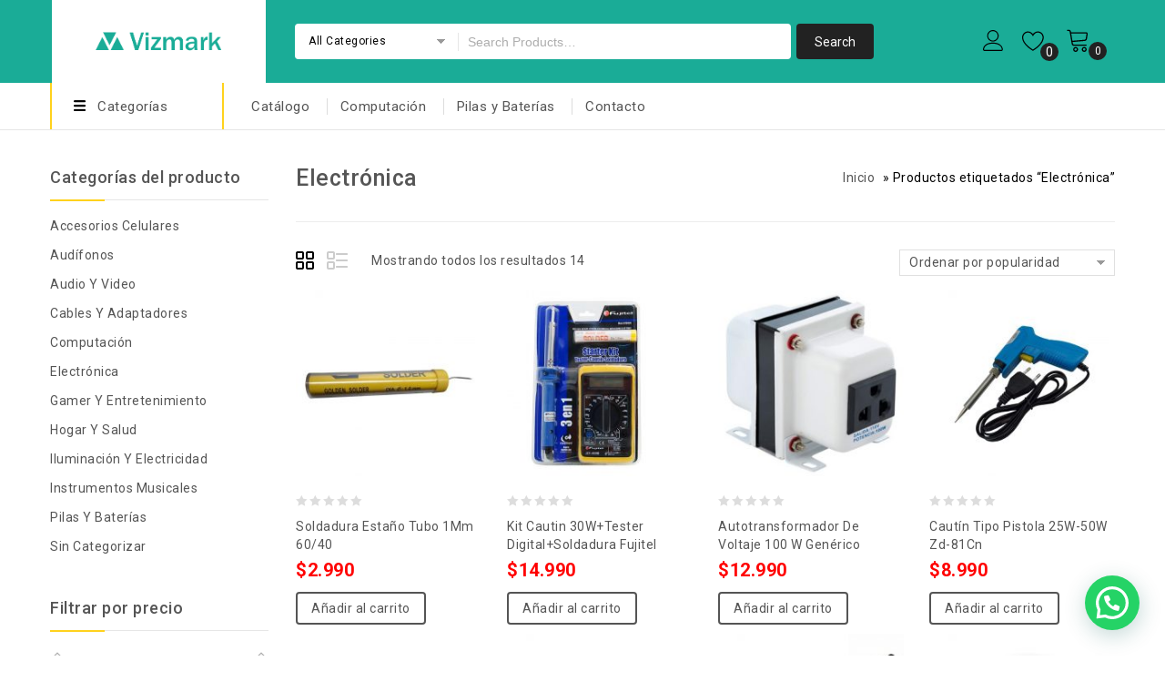

--- FILE ---
content_type: text/html; charset=UTF-8
request_url: https://vizmark.cl/etiqueta-producto/electronica/
body_size: 26076
content:
<!DOCTYPE html>
<html lang="es">
<head>
<meta charset="UTF-8">
<meta name="viewport" content="width=device-width,initial-scale=1">  
<link rel="profile" href="//gmpg.org/xfn/11"/>
 				<script>document.documentElement.className = document.documentElement.className + ' yes-js js_active js'</script>
				<!--[if lt IE 9]>
		<![endif]-->
<meta name='robots' content='index, follow, max-image-preview:large, max-snippet:-1, max-video-preview:-1' />
<script>window._wca = window._wca || [];</script>

	<!-- This site is optimized with the Yoast SEO plugin v16.6 - https://yoast.com/wordpress/plugins/seo/ -->
	<title>Electrónica archivos : Vizmark</title>
	<link rel="canonical" href="https://vizmark.cl/etiqueta-producto/electronica/" />
	<meta property="og:locale" content="es_ES" />
	<meta property="og:type" content="article" />
	<meta property="og:title" content="Electrónica archivos : Vizmark" />
	<meta property="og:url" content="https://vizmark.cl/etiqueta-producto/electronica/" />
	<meta property="og:site_name" content="Vizmark" />
	<meta name="twitter:card" content="summary_large_image" />
	<script type="application/ld+json" class="yoast-schema-graph">{"@context":"https://schema.org","@graph":[{"@type":"Organization","@id":"https://vizmark.cl/#organization","name":"Vizmark","url":"https://vizmark.cl/","sameAs":["https://www.facebook.com/Vizmark-101660651623011/","https://www.instagram.com/vizmark.cl/"],"logo":{"@type":"ImageObject","@id":"https://vizmark.cl/#logo","inLanguage":"es","url":"https://vizmark.cl/wp-content/uploads/2020/06/vizmark-1-1.png","contentUrl":"https://vizmark.cl/wp-content/uploads/2020/06/vizmark-1-1.png","width":423,"height":126,"caption":"Vizmark"},"image":{"@id":"https://vizmark.cl/#logo"}},{"@type":"WebSite","@id":"https://vizmark.cl/#website","url":"https://vizmark.cl/","name":"Vizmark","description":"Tienda Online","publisher":{"@id":"https://vizmark.cl/#organization"},"potentialAction":[{"@type":"SearchAction","target":{"@type":"EntryPoint","urlTemplate":"https://vizmark.cl/?s={search_term_string}"},"query-input":"required name=search_term_string"}],"inLanguage":"es"},{"@type":"CollectionPage","@id":"https://vizmark.cl/etiqueta-producto/electronica/#webpage","url":"https://vizmark.cl/etiqueta-producto/electronica/","name":"Electr\u00f3nica archivos : Vizmark","isPartOf":{"@id":"https://vizmark.cl/#website"},"breadcrumb":{"@id":"https://vizmark.cl/etiqueta-producto/electronica/#breadcrumb"},"inLanguage":"es","potentialAction":[{"@type":"ReadAction","target":["https://vizmark.cl/etiqueta-producto/electronica/"]}]},{"@type":"BreadcrumbList","@id":"https://vizmark.cl/etiqueta-producto/electronica/#breadcrumb","itemListElement":[{"@type":"ListItem","position":1,"name":"Home","item":"https://vizmark.cl/"},{"@type":"ListItem","position":2,"name":"Electr\u00f3nica"}]}]}</script>
	<!-- / Yoast SEO plugin. -->


<script type='application/javascript'>console.log('PixelYourSite PRO version 8.1.2');</script>
<link rel='dns-prefetch' href='//stats.wp.com' />
<link rel='dns-prefetch' href='//fonts.googleapis.com' />
<link rel='dns-prefetch' href='//s.w.org' />
<link rel="alternate" type="application/rss+xml" title="Vizmark &raquo; Feed" href="https://vizmark.cl/feed/" />
<link rel="alternate" type="application/rss+xml" title="Vizmark &raquo; Feed de los comentarios" href="https://vizmark.cl/comments/feed/" />
<link rel="alternate" type="application/rss+xml" title="Vizmark &raquo; Electrónica Etiqueta Feed" href="https://vizmark.cl/etiqueta-producto/electronica/feed/" />
		<script>
			window._wpemojiSettings = {"baseUrl":"https:\/\/s.w.org\/images\/core\/emoji\/13.0.1\/72x72\/","ext":".png","svgUrl":"https:\/\/s.w.org\/images\/core\/emoji\/13.0.1\/svg\/","svgExt":".svg","source":{"concatemoji":"https:\/\/vizmark.cl\/wp-includes\/js\/wp-emoji-release.min.js?ver=5.7.14"}};
			!function(e,a,t){var n,r,o,i=a.createElement("canvas"),p=i.getContext&&i.getContext("2d");function s(e,t){var a=String.fromCharCode;p.clearRect(0,0,i.width,i.height),p.fillText(a.apply(this,e),0,0);e=i.toDataURL();return p.clearRect(0,0,i.width,i.height),p.fillText(a.apply(this,t),0,0),e===i.toDataURL()}function c(e){var t=a.createElement("script");t.src=e,t.defer=t.type="text/javascript",a.getElementsByTagName("head")[0].appendChild(t)}for(o=Array("flag","emoji"),t.supports={everything:!0,everythingExceptFlag:!0},r=0;r<o.length;r++)t.supports[o[r]]=function(e){if(!p||!p.fillText)return!1;switch(p.textBaseline="top",p.font="600 32px Arial",e){case"flag":return s([127987,65039,8205,9895,65039],[127987,65039,8203,9895,65039])?!1:!s([55356,56826,55356,56819],[55356,56826,8203,55356,56819])&&!s([55356,57332,56128,56423,56128,56418,56128,56421,56128,56430,56128,56423,56128,56447],[55356,57332,8203,56128,56423,8203,56128,56418,8203,56128,56421,8203,56128,56430,8203,56128,56423,8203,56128,56447]);case"emoji":return!s([55357,56424,8205,55356,57212],[55357,56424,8203,55356,57212])}return!1}(o[r]),t.supports.everything=t.supports.everything&&t.supports[o[r]],"flag"!==o[r]&&(t.supports.everythingExceptFlag=t.supports.everythingExceptFlag&&t.supports[o[r]]);t.supports.everythingExceptFlag=t.supports.everythingExceptFlag&&!t.supports.flag,t.DOMReady=!1,t.readyCallback=function(){t.DOMReady=!0},t.supports.everything||(n=function(){t.readyCallback()},a.addEventListener?(a.addEventListener("DOMContentLoaded",n,!1),e.addEventListener("load",n,!1)):(e.attachEvent("onload",n),a.attachEvent("onreadystatechange",function(){"complete"===a.readyState&&t.readyCallback()})),(n=t.source||{}).concatemoji?c(n.concatemoji):n.wpemoji&&n.twemoji&&(c(n.twemoji),c(n.wpemoji)))}(window,document,window._wpemojiSettings);
		</script>
		<style>
img.wp-smiley,
img.emoji {
	display: inline !important;
	border: none !important;
	box-shadow: none !important;
	height: 1em !important;
	width: 1em !important;
	margin: 0 .07em !important;
	vertical-align: -0.1em !important;
	background: none !important;
	padding: 0 !important;
}
</style>
	<link rel='stylesheet' id='google-fonts-css'  href='https://fonts.googleapis.com/css?family=Roboto%3A400%2C500%2C700&#038;ver=1.0.0#038;subset=latin%2Clatin-ext' media='all' />
<link rel='stylesheet' id='tmpmela-block-style-css'  href='https://vizmark.cl/wp-content/themes/kartpul/css/megnor/blocks.css?ver=5.7.14' media='all' />
<link rel='stylesheet' id='tmpmela-isotope-css'  href='https://vizmark.cl/wp-content/themes/kartpul/css/isotop-port.css?ver=5.7.14' media='all' />
<link rel='stylesheet' id='tmpmela-custom-css'  href='https://vizmark.cl/wp-content/themes/kartpul/css/megnor/custom.css?ver=5.7.14' media='all' />
<link rel='stylesheet' id='owl-carousel-css'  href='https://vizmark.cl/wp-content/themes/kartpul/css/megnor/owl.carousel.css?ver=5.7.14' media='all' />
<link rel='stylesheet' id='owl-transitions-css'  href='https://vizmark.cl/wp-content/themes/kartpul/css/megnor/owl.transitions.css?ver=5.7.14' media='all' />
<link rel='stylesheet' id='shadowbox-css'  href='https://vizmark.cl/wp-content/themes/kartpul/css/megnor/shadowbox.css?ver=5.7.14' media='all' />
<link rel='stylesheet' id='tmpmela-shortcode-style-css'  href='https://vizmark.cl/wp-content/themes/kartpul/css/megnor/shortcode_style.css?ver=5.7.14' media='all' />
<link rel='stylesheet' id='animate-css'  href='https://vizmark.cl/wp-content/themes/kartpul/css/megnor/animate.min.css?ver=5.7.14' media='all' />
<link rel='stylesheet' id='tmpmela-woocommerce-css-css'  href='https://vizmark.cl/wp-content/themes/kartpul/css/megnor/woocommerce.css?ver=5.7.14' media='all' />
<link rel='stylesheet' id='custom_wp_admin_css-css'  href='https://vizmark.cl/wp-content/plugins/shipit/src/css/style_shipit.css?ver=1.0.0' media='all' />
<link rel='stylesheet' id='wp-block-library-css'  href='https://vizmark.cl/wp-includes/css/dist/block-library/style.min.css?ver=5.7.14' media='all' />
<style id='wp-block-library-inline-css'>
.has-text-align-justify{text-align:justify;}
</style>
<link rel='stylesheet' id='wp-block-library-theme-css'  href='https://vizmark.cl/wp-includes/css/dist/block-library/theme.min.css?ver=5.7.14' media='all' />
<link rel='stylesheet' id='wc-block-vendors-style-css'  href='https://vizmark.cl/wp-content/plugins/woocommerce/packages/woocommerce-blocks/build/vendors-style.css?ver=5.1.0' media='all' />
<link rel='stylesheet' id='wc-block-style-css'  href='https://vizmark.cl/wp-content/plugins/woocommerce/packages/woocommerce-blocks/build/style.css?ver=5.1.0' media='all' />
<link rel='stylesheet' id='jquery-selectBox-css'  href='https://vizmark.cl/wp-content/plugins/yith-woocommerce-wishlist/assets/css/jquery.selectBox.css?ver=1.2.0' media='all' />
<link rel='stylesheet' id='yith-wcwl-font-awesome-css'  href='https://vizmark.cl/wp-content/plugins/yith-woocommerce-wishlist/assets/css/font-awesome.css?ver=4.7.0' media='all' />
<link rel='stylesheet' id='woocommerce_prettyPhoto_css-css'  href='//vizmark.cl/wp-content/plugins/woocommerce/assets/css/prettyPhoto.css?ver=3.1.6' media='all' />
<link rel='stylesheet' id='yith-wcwl-main-css'  href='https://vizmark.cl/wp-content/plugins/yith-woocommerce-wishlist/assets/css/style.css?ver=3.0.23' media='all' />
<style id='yith-wcwl-main-inline-css'>
.yith-wcwl-share li a{color: #FFFFFF;}.yith-wcwl-share li a:hover{color: #FFFFFF;}.yith-wcwl-share a.facebook{background: #39599E; background-color: #39599E;}.yith-wcwl-share a.facebook:hover{background: #39599E; background-color: #39599E;}.yith-wcwl-share a.twitter{background: #45AFE2; background-color: #45AFE2;}.yith-wcwl-share a.twitter:hover{background: #39599E; background-color: #39599E;}.yith-wcwl-share a.pinterest{background: #AB2E31; background-color: #AB2E31;}.yith-wcwl-share a.pinterest:hover{background: #39599E; background-color: #39599E;}.yith-wcwl-share a.email{background: #FBB102; background-color: #FBB102;}.yith-wcwl-share a.email:hover{background: #39599E; background-color: #39599E;}.yith-wcwl-share a.whatsapp{background: #00A901; background-color: #00A901;}.yith-wcwl-share a.whatsapp:hover{background: #39599E; background-color: #39599E;}
</style>
<link rel='stylesheet' id='contact-form-7-css'  href='https://vizmark.cl/wp-content/plugins/contact-form-7/includes/css/styles.css?ver=5.4.1' media='all' />
<link rel='stylesheet' id='rs-plugin-settings-css'  href='https://vizmark.cl/wp-content/plugins/revslider/public/assets/css/rs6.css?ver=6.2.9' media='all' />
<style id='rs-plugin-settings-inline-css'>
#rs-demo-id {}
</style>
<link rel='stylesheet' id='apm-styles-css'  href='https://vizmark.cl/wp-content/plugins/woocommerce-accepted-payment-methods/assets/css/style.css?ver=5.7.14' media='all' />
<style id='woocommerce-inline-inline-css'>
.woocommerce form .form-row .required { visibility: hidden; }
</style>
<link rel='stylesheet' id='yith-wcbr-css'  href='https://vizmark.cl/wp-content/plugins/yith-woocommerce-brands-add-on/assets/css/yith-wcbr.css?ver=5.7.14' media='all' />
<link rel='stylesheet' id='tmpmela-fonts-css'  href='//fonts.googleapis.com/css?family=Source+Sans+Pro%3A300%2C400%2C600%2C300italic%2C400italic%2C600italic%7CBitter%3A400%2C600&#038;subset=latin%2Clatin-ext' media='all' />
<link rel='stylesheet' id='font-awesome-css'  href='https://vizmark.cl/wp-content/themes/kartpul/fonts/css/font-awesome.css?ver=4.7.0' media='all' />
<style id='font-awesome-inline-css'>
[data-font="FontAwesome"]:before {font-family: 'FontAwesome' !important;content: attr(data-icon) !important;speak: none !important;font-weight: normal !important;font-variant: normal !important;text-transform: none !important;line-height: 1 !important;font-style: normal !important;-webkit-font-smoothing: antialiased !important;-moz-osx-font-smoothing: grayscale !important;}
</style>
<link rel='stylesheet' id='tmpmela-style-css'  href='https://vizmark.cl/wp-content/themes/kartpul/style.css?ver=1.0' media='all' />
<link rel='stylesheet' id='joinchat-css'  href='https://vizmark.cl/wp-content/plugins/creame-whatsapp-me/public/css/joinchat.min.css?ver=4.1.14' media='all' />
<style id='joinchat-inline-css'>
.joinchat{ --red:37; --green:211; --blue:102; }
</style>
<link rel='stylesheet' id='grid-list-layout-css'  href='https://vizmark.cl/wp-content/plugins/woocommerce-grid-list-toggle/assets/css/style.css?ver=5.7.14' media='all' />
<link rel='stylesheet' id='grid-list-button-css'  href='https://vizmark.cl/wp-content/plugins/woocommerce-grid-list-toggle/assets/css/button.css?ver=5.7.14' media='all' />
<link rel='stylesheet' id='dashicons-css'  href='https://vizmark.cl/wp-includes/css/dashicons.min.css?ver=5.7.14' media='all' />
<style id='dashicons-inline-css'>
[data-font="Dashicons"]:before {font-family: 'Dashicons' !important;content: attr(data-icon) !important;speak: none !important;font-weight: normal !important;font-variant: normal !important;text-transform: none !important;line-height: 1 !important;font-style: normal !important;-webkit-font-smoothing: antialiased !important;-moz-osx-font-smoothing: grayscale !important;}
</style>
<link rel='stylesheet' id='jetpack_css-css'  href='https://vizmark.cl/wp-content/plugins/jetpack/css/jetpack.css?ver=9.8.3' media='all' />
<script src='https://vizmark.cl/wp-includes/js/jquery/jquery.min.js?ver=3.5.1' id='jquery-core-js'></script>
<script src='https://vizmark.cl/wp-includes/js/jquery/jquery-migrate.min.js?ver=3.3.2' id='jquery-migrate-js'></script>
<script src='https://vizmark.cl/wp-content/plugins/shipit/src/js/javascript.js?ver=5.7.14' id='shipitjavascript-js'></script>
<script src='https://vizmark.cl/wp-content/plugins/revslider/public/assets/js/rbtools.min.js?ver=6.0.5' id='tp-tools-js'></script>
<script src='https://vizmark.cl/wp-content/plugins/revslider/public/assets/js/rs6.min.js?ver=6.2.9' id='revmin-js'></script>
<script src='https://vizmark.cl/wp-content/plugins/woocommerce/assets/js/jquery-blockui/jquery.blockUI.min.js?ver=2.70' id='jquery-blockui-js'></script>
<script id='wc-add-to-cart-js-extra'>
/* <![CDATA[ */
var wc_add_to_cart_params = {"ajax_url":"\/wp-admin\/admin-ajax.php","wc_ajax_url":"\/?wc-ajax=%%endpoint%%","i18n_view_cart":"Ver carrito","cart_url":"https:\/\/vizmark.cl\/carrito\/","is_cart":"","cart_redirect_after_add":"no"};
/* ]]> */
</script>
<script src='https://vizmark.cl/wp-content/plugins/woocommerce/assets/js/frontend/add-to-cart.min.js?ver=5.4.4' id='wc-add-to-cart-js'></script>
<script src='https://vizmark.cl/wp-content/plugins/woocommerce/assets/js/js-cookie/js.cookie.min.js?ver=2.1.4' id='js-cookie-js'></script>
<script src='https://vizmark.cl/wp-content/plugins/js_composer/assets/js/vendors/woocommerce-add-to-cart.js?ver=6.2.0' id='vc_woocommerce-add-to-cart-js-js'></script>
<script defer src='https://stats.wp.com/s-202605.js' id='woocommerce-analytics-js'></script>
<script src='https://vizmark.cl/wp-content/themes/kartpul/js/megnor/jquery.custom.min.js?ver=5.7.14' id='tmpmela-custom-script-js'></script>
<script src='https://vizmark.cl/wp-content/themes/kartpul/js/megnor/megnor.min.js?ver=5.7.14' id='tmpmela-megnor-js'></script>
<script src='https://vizmark.cl/wp-content/themes/kartpul/js/megnor/custom.js?ver=5.7.14' id='tmpmela-custom-js'></script>
<script src='https://vizmark.cl/wp-content/themes/kartpul/js/megnor/owl.carousel.min.js?ver=5.7.14' id='owlcarousel-js'></script>
<script src='https://vizmark.cl/wp-content/themes/kartpul/js/megnor/jquery.validate.js?ver=5.7.14' id='validate-js'></script>
<script src='https://vizmark.cl/wp-content/themes/kartpul/js/megnor/shadowbox.js?ver=5.7.14' id='shadowbox-js'></script>
<script src='https://vizmark.cl/wp-content/themes/kartpul/js/megnor/jquery.megamenu.js?ver=5.7.14' id='megamenu-js'></script>
<script src='https://vizmark.cl/wp-content/themes/kartpul/js/megnor/easyResponsiveTabs.js?ver=5.7.14' id='easyResponsiveTabs-js'></script>
<script src='https://vizmark.cl/wp-content/themes/kartpul/js/megnor/jquery.treeview.js?ver=5.7.14' id='jtree-js'></script>
<script src='https://vizmark.cl/wp-content/themes/kartpul/js/megnor/countUp.js?ver=5.7.14' id='countUp-js'></script>
<script src='https://vizmark.cl/wp-content/themes/kartpul/js/megnor/jquery.countdown.min.js?ver=5.7.14' id='countdown-js'></script>
<script src='https://vizmark.cl/wp-content/themes/kartpul/js/html5.js?ver=5.7.14' id='tmpmela-html5-js'></script>
<script id='phpvariable-js-extra'>
/* <![CDATA[ */
var php_var = {"tmpmela_loadmore":"","tmpmela_pagination":"","tmpmela_nomore":""};
/* ]]> */
</script>
<script src='https://vizmark.cl/wp-content/themes/kartpul/js/megnor/megnorloadmore.js?ver=5.7.14' id='phpvariable-js'></script>
<script src='https://vizmark.cl/wp-content/plugins/pixelyoursite-pro/dist/scripts/jquery.bind-first-0.2.3.min.js?ver=5.7.14' id='jquery-bind-first-js'></script>
<script src='https://vizmark.cl/wp-content/plugins/pixelyoursite-pro/dist/scripts/vimeo.min.js?ver=5.7.14' id='vimeo-js'></script>
<script id='pys-js-extra'>
/* <![CDATA[ */
var pysOptions = {"staticEvents":{"facebook":{"init_event":[{"delay":0,"type":"static","name":"PageView","pixelIds":["3253040938088961"],"eventID":"fe36f66a-b137-4787-9a00-46d9a7209d95","params":{"categories":"Cautines y Accesorios","tags":"Electr\u00f3nica","page_title":"Electr\u00f3nica","post_type":"product_tag","post_id":"316","user_role":"guest","plugin":"PixelYourSite","event_url":"vizmark.cl\/etiqueta-producto\/electronica\/"},"e_id":"init_event","ids":[],"hasTimeWindow":false,"timeWindow":0,"woo_order":"","edd_order":""}]}},"dynamicEvents":{"signal_click":{"facebook":{"delay":0,"type":"dyn","name":"Signal","pixelIds":["3253040938088961"],"eventID":"d409dfcf-47f0-4b80-b5b5-c1d82d40121f","params":{"page_title":"Electr\u00f3nica","post_type":"product_tag","post_id":"316","user_role":"guest","plugin":"PixelYourSite","event_url":"vizmark.cl\/etiqueta-producto\/electronica\/"},"e_id":"signal_click","ids":[],"hasTimeWindow":false,"timeWindow":0,"woo_order":"","edd_order":""}},"signal_watch_video":{"facebook":{"delay":0,"type":"dyn","name":"Signal","pixelIds":["3253040938088961"],"eventID":"48490457-c622-49c7-9556-4a251b763cc0","params":{"event_action":"Video ","page_title":"Electr\u00f3nica","post_type":"product_tag","post_id":"316","user_role":"guest","plugin":"PixelYourSite","event_url":"vizmark.cl\/etiqueta-producto\/electronica\/"},"e_id":"signal_watch_video","ids":[],"hasTimeWindow":false,"timeWindow":0,"woo_order":"","edd_order":""}},"signal_adsense":{"facebook":{"delay":0,"type":"dyn","name":"Signal","pixelIds":["3253040938088961"],"eventID":"10f1bfc6-ec07-4ab5-a449-d88ac23d69f1","params":{"event_action":"Adsense","page_title":"Electr\u00f3nica","post_type":"product_tag","post_id":"316","user_role":"guest","plugin":"PixelYourSite","event_url":"vizmark.cl\/etiqueta-producto\/electronica\/"},"e_id":"signal_adsense","ids":[],"hasTimeWindow":false,"timeWindow":0,"woo_order":"","edd_order":""}},"signal_tel":{"facebook":{"delay":0,"type":"dyn","name":"Signal","pixelIds":["3253040938088961"],"eventID":"ebf2cbd4-58f9-4354-b2f6-b6fed9e35973","params":{"event_action":"Tel","page_title":"Electr\u00f3nica","post_type":"product_tag","post_id":"316","user_role":"guest","plugin":"PixelYourSite","event_url":"vizmark.cl\/etiqueta-producto\/electronica\/"},"e_id":"signal_tel","ids":[],"hasTimeWindow":false,"timeWindow":0,"woo_order":"","edd_order":""}},"signal_email":{"facebook":{"delay":0,"type":"dyn","name":"Signal","pixelIds":["3253040938088961"],"eventID":"033bb999-c01d-4134-a1ec-4cf2778dfcd7","params":{"event_action":"Email","page_title":"Electr\u00f3nica","post_type":"product_tag","post_id":"316","user_role":"guest","plugin":"PixelYourSite","event_url":"vizmark.cl\/etiqueta-producto\/electronica\/"},"e_id":"signal_email","ids":[],"hasTimeWindow":false,"timeWindow":0,"woo_order":"","edd_order":""}},"signal_form":{"facebook":{"delay":0,"type":"dyn","name":"Signal","pixelIds":["3253040938088961"],"eventID":"d3e65859-5316-48b0-ab4b-dd0f52799f28","params":{"event_action":"Form","page_title":"Electr\u00f3nica","post_type":"product_tag","post_id":"316","user_role":"guest","plugin":"PixelYourSite","event_url":"vizmark.cl\/etiqueta-producto\/electronica\/"},"e_id":"signal_form","ids":[],"hasTimeWindow":false,"timeWindow":0,"woo_order":"","edd_order":""}},"signal_download":{"facebook":{"delay":0,"type":"dyn","name":"Signal","extensions":["","doc","exe","js","pdf","ppt","tgz","zip","xls"],"pixelIds":["3253040938088961"],"eventID":"901062f1-f70a-4824-95ca-029512867195","params":{"event_action":"Download","page_title":"Electr\u00f3nica","post_type":"product_tag","post_id":"316","user_role":"guest","plugin":"PixelYourSite","event_url":"vizmark.cl\/etiqueta-producto\/electronica\/"},"e_id":"signal_download","ids":[],"hasTimeWindow":false,"timeWindow":0,"woo_order":"","edd_order":""}},"signal_comment":{"facebook":{"delay":0,"type":"dyn","name":"Signal","pixelIds":["3253040938088961"],"eventID":"84bce3a3-0990-40ae-92f2-77e2d251e154","params":{"event_action":"Comment","page_title":"Electr\u00f3nica","post_type":"product_tag","post_id":"316","user_role":"guest","plugin":"PixelYourSite","event_url":"vizmark.cl\/etiqueta-producto\/electronica\/"},"e_id":"signal_comment","ids":[],"hasTimeWindow":false,"timeWindow":0,"woo_order":"","edd_order":""}},"woo_add_to_cart_on_button_click":{"facebook":{"delay":0,"type":"dyn","name":"AddToCart","pixelIds":["3253040938088961"],"eventID":"616c283f-4daa-4a4d-b799-36345cec49db","params":{"page_title":"Electr\u00f3nica","post_type":"product_tag","post_id":"316","user_role":"guest","plugin":"PixelYourSite","event_url":"vizmark.cl\/etiqueta-producto\/electronica\/"},"e_id":"woo_add_to_cart_on_button_click","ids":[],"hasTimeWindow":false,"timeWindow":0,"woo_order":"","edd_order":""}}},"triggerEvents":[],"triggerEventTypes":[],"facebook":{"pixelIds":["3253040938088961"],"defoultPixelIds":["3253040938088961"],"advancedMatching":[],"removeMetadata":false,"wooVariableAsSimple":true,"serverApiEnabled":true,"ajaxForServerEvent":true,"wooCRSendFromServer":false},"debug":"","siteUrl":"https:\/\/vizmark.cl","ajaxUrl":"https:\/\/vizmark.cl\/wp-admin\/admin-ajax.php","trackUTMs":"1","trackTrafficSource":"1","user_id":"0","enable_lading_page_param":"1","gdpr":{"ajax_enabled":false,"all_disabled_by_api":false,"facebook_disabled_by_api":false,"analytics_disabled_by_api":false,"google_ads_disabled_by_api":false,"pinterest_disabled_by_api":false,"bing_disabled_by_api":false,"facebook_prior_consent_enabled":true,"analytics_prior_consent_enabled":true,"google_ads_prior_consent_enabled":true,"pinterest_prior_consent_enabled":true,"bing_prior_consent_enabled":true,"cookiebot_integration_enabled":false,"cookiebot_facebook_consent_category":"marketing","cookiebot_analytics_consent_category":"statistics","cookiebot_google_ads_consent_category":"marketing","cookiebot_pinterest_consent_category":"marketing","cookiebot_bing_consent_category":"marketing","ginger_integration_enabled":false,"cookie_notice_integration_enabled":false,"cookie_law_info_integration_enabled":false},"edd":{"enabled":false},"woo":{"enabled":true,"addToCartOnButtonEnabled":true,"addToCartOnButtonValueEnabled":true,"addToCartOnButtonValueOption":"price","woo_purchase_on_transaction":true,"singleProductId":null,"affiliateEnabled":false,"removeFromCartSelector":"form.woocommerce-cart-form .remove","affiliateEventName":"Lead"}};
/* ]]> */
</script>
<script src='https://vizmark.cl/wp-content/plugins/pixelyoursite-pro/dist/scripts/public.js?ver=8.1.2' id='pys-js'></script>
<script src='https://vizmark.cl/wp-content/plugins/woocommerce-grid-list-toggle/assets/js/jquery.cookie.min.js?ver=5.7.14' id='cookie-js'></script>
<script src='https://vizmark.cl/wp-content/plugins/woocommerce-grid-list-toggle/assets/js/jquery.gridlistview.min.js?ver=5.7.14' id='grid-list-scripts-js'></script>
<link rel="https://api.w.org/" href="https://vizmark.cl/wp-json/" /><link rel="alternate" type="application/json" href="https://vizmark.cl/wp-json/wp/v2/product_tag/316" /><link rel="EditURI" type="application/rsd+xml" title="RSD" href="https://vizmark.cl/xmlrpc.php?rsd" />
<link rel="wlwmanifest" type="application/wlwmanifest+xml" href="https://vizmark.cl/wp-includes/wlwmanifest.xml" /> 
<meta name="generator" content="WordPress 5.7.14" />
<meta name="generator" content="WooCommerce 5.4.4" />
<meta name="facebook-domain-verification" content="40l4vmrkeett8z4s6ujuec68stz21p" />
      <script>
        jQuery(document).ready(function($) {
          jQuery('label[for="billing_state"]').text('Comunas');
          $('#billing_state').change(function() {
            jQuery('body').trigger('update_checkout');
          });
        });
      </script>
    <style>img#wpstats{display:none}</style>
		<meta name="generator" content="/home/vizmarkc/public_html/wp-content/themes/kartpul/style.css - " />		<link href='https://fonts.googleapis.com/css?family=Roboto' rel='stylesheet' />
	<style>
		h1 {	
		font-family:'Roboto', Arial, Helvetica, sans-serif;
	}	
			h1 {	
		color:#555555;	
	}	
			h2 {	
		font-family:'Roboto', Arial, Helvetica, sans-serif;
	}	
			h2 {	
		color:#555555;	
	}	
			h3 {	
		font-family:'Roboto', Arial, Helvetica, sans-serif;
	}	
			h3 { color:#555555;}
			h4 {	
		font-family:'Roboto', Arial, Helvetica, sans-serif;
	}	
		
		h4 {	
		color:#555555;	
	}	
			h5 {	
		font-family:'Roboto', Arial, Helvetica, sans-serif;
	}	
			h5 {	
		color:#555555;	
	}	
			h6 {	
		font-family:'Roboto', Arial, Helvetica, sans-serif;
	}	
		
		h6 {	
		color:#555555;	
	}	
	
	a {
		color:#555555;
	}
	a:hover ,.header-tag-widget .tagcloud a:hover,.woocommerce ul.products li.product .product-name:hover,
	li.product a:hover .product-name, .entry-meta a:hover ,
	.tabs a.current, a.active, .entry-thumbnail .comments-link a:hover,
	.cat-outer-block:hover .cat_description a ,.post-detail a:hover ,
	.current-cat > a,.woocommerce .entry-summary .yith-wcwl-wishlistexistsbrowse a:hover,
	.woocommerce .entry-summary .yith-wcwl-wishlistaddedbrowse a:hover,
	.woocommerce .entry-summary .yith-wcwl-add-to-wishlist .add_to_wishlist:hover,
	.woocommerce .entry-summary a.compare.button:hover,
	.woocommerce ul.products li .container-inner .wcpc_compare a.button:hover,
	.woocommerce .entry-summary .compare.button:hover,
	.woocommerce .entry-summary .yith-wcwl-add-to-wishlist .add_to_wishlist:hover:before,
	.woocommerce .entry-summary a.compare.button.added:hover,
	.woocommerce .entry-summary .yith-wcwl-wishlistexistsbrowse a:hover:before,
	.woocommerce .entry-summary .compare.button:hover:before,
	.woocommerce .entry-summary .compare.button:hover:before,
	 .woocommerce .entry-summary a.compare.button.added:hover:before,
	.woocommerce .summary .product_meta .posted_in a:hover,
	.woocommerce .summary .product_meta .tagged_as a:hover,
	.brand span a:hover,
	.social a:hover,
	.post-navigation a:hover .fa,
	.woocommerce .entry-summary .yith-wcwl-wishlistaddedbrowse a:hover:before{
		color:#1AAC97;
	}
	.site-footer .widget-title, #menu-footer-navigation > li > a{
		color:#FFFFFF; 
	}
	.footer a, .site-footer a, .site-footer, .footer-middle li .sub-menu li a{
		color:#B8B8B8; 
	}
	.footer a:hover, .footer .footer-links li a:hover, .site-footer a:hover, .footer-middle li .sub-menu li a:hover {
		color:#1AAC97;		 
	}
	.site-footer
	{
		background-color:#222222;
			}
		h3 {	
		font-family:'Roboto', Arial, Helvetica, sans-serif;	
	}	
		
		.site-footer {	
		font-family:'Roboto', Arial, Helvetica, sans-serif;	
	}	
		.footer-newsletter{
		background-color:rgb(26,172,151); 
	}
	.site-footer {
		background-color:rgb(34,34,34); 
	}	
	body {
		background-color:#FFFFFF ;
		background-image: url("");
		background-position:top left;
		background-repeat:no-repeat;
		background-attachment:scroll;		
		color:#555555;
	} 	
	.topbar-outer{
		background-color:rgba(255,255,255,1);
		color:#555555; 
	}
	.topbar-main a{ color:#555555; }
	.topbar-main a:hover{ color:#1AAC97; }	
	.header-right-service-cms .service-text.text{
		background-color:#FFFFFF;
	}
	.box-category-heading{
	background-color:rgb(255,255,255);
	}
	.header-right-service-cms .service-text a{
		color:#555555	}
	
	.mega-menu ul li a, .login-out a{color:#555555; }
	.mega-menu ul li a:hover{color:#1AAC97; }	
	
	.mega-menu ul li .sub a{color:#555555; }
	.mega-menu ul li .sub a:hover{color:#1AAC97; }
	
	.mega-menu ul li .sub {background-color:#FFFFFF ;	}
	.home .site-header:hover,.sticky-menu .header-style, .home.blog .site-header,
	.site-header{
		background-color:rgb(26,172,151);
			
	} 
	 .header-bottom{background-color:#FFFFFF;}
	 .box-category .title1{color:#555555;}
	 .header-category .sidebar-category{background-color:#FFFFFF;}
	 .header-category ul.sidebar-category-inner > li a ,.more-wrap{color:#555555;}
	 .header-category ul.sidebar-category-inner > li a:hover ,.more-wrap:hover{color:#1AAC97;}
	 .sidebar-category-inner li .sub li.mega-hdr a.mega-hdr-a{color:#555555;}
	 .sidebar-category-inner li .sub li.mega-hdr a.mega-hdr-a:hover{color:#1AAC97;}
	 .header-category .sub-container ul li > a{color:#555555;}
	 .header-category .sub-container ul li > a:hover{color:#1AAC97;}
		body {	
		font-family: 'Roboto', Arial, Helvetica, sans-serif;	
	}
.widget button, .widget input[type="button"], .widget input[type="reset"], .widget input[type="submit"], a.button, button, .contributor-posts-link, input[type="button"], input[type="reset"], input[type="submit"], .button_content_inner a, .woocommerce #content input.button, .woocommerce #respond input#submit, .woocommerce button.button, .woocommerce input.button, .woocommerce-page #content input.button, .woocommerce-page #respond input#submit, .woocommerce-page a.button, .woocommerce-page button.button, .woocommerce-page input.button, .woocommerce .wishlist_table td.product-add-to-cart a,.woocommerce .wc-proceed-to-checkout .checkout-button,
.woocommerce-page input.button:hover,.woocommerce #content input.button.disabled,.woocommerce #content input.button:disabled,.woocommerce #respond input#submit.disabled,.woocommerce #respond input#submit:disabled,.woocommerce a.button.disabled,.woocommerce a.button:disabled,.woocommerce button.button.disabled,.woocommerce button.button:disabled,.woocommerce input.button.disabled,.woocommerce input.button:disabled,.woocommerce-page #content input.button.disabled,.woocommerce-page #content input.button:disabled,.woocommerce-page #respond input#submit.disabled,.woocommerce-page #respond input#submit:disabled,.woocommerce-page a.button.disabled,.woocommerce-page a.button:disabled,.woocommerce-page button.button.disabled,.woocommerce-page button.button:disabled,.woocommerce-page input.button.disabled,.woocommerce-page input.button:disabled, .loadgridlist-wrapper .woocount, .woocommerce.single-product .single_add_to_cart_button, .woocommerce.single-product div.product form.cart .button,.yith-wcwl-add-to-wishlist a,
.woocommerce ul.products li.product .button.product_type_simple.add_to_cart_button.ajax_add_to_cart, .woocommerce-page ul.products li.product .button.product_type_simple.add_to_cart_button.ajax_add_to_cart, .woocommerce ul.products li.product .product_type_grouped.button.add_to_cart_button.ajax_add_to_cart, .woocommerce-page ul.products li.product .product_type_grouped.button.add_to_cart_button.ajax_add_to_cart, .woocommerce ul.products li.product .product_type_external.button.add_to_cart_button.ajax_add_to_cart, .woocommerce-page ul.products li.product .product_type_external.button.add_to_cart_button.ajax_add_to_cart, .woocommerce ul.products li.product .product_type_variable.button.add_to_cart_button.ajax_add_to_cart, .woocommerce-page ul.products li.product .product_type_variable.button.add_to_cart_button.ajax_add_to_cart
  {
	background-color:rgb(255,255,255);
	border-color:rgb(85,85,85);
	color:#555555;
			font-family:'Roboto', Arial, Helvetica, sans-serif;
	}
.widget input[type="button"]:hover, .widget input[type="button"]:focus, .widget input[type="reset"]:hover, .widget input[type="reset"]:focus, .widget input[type="submit"]:hover, .widget input[type="submit"]:focus, a.button:hover, a.button:focus, button:hover, button:focus, .contributor-posts-link:hover, input[type="button"]:hover, input[type="button"]:focus, input[type="reset"]:hover, input[type="reset"]:focus, input[type="submit"]:hover, input[type="submit"]:focus, .button_content_inner a:hover, .button_content_inner a:focus, .woocommerce #content input.button:hover, .woocommerce #respond input#submit:hover, .woocommerce button.button:hover, .woocommerce input.button:hover, .woocommerce-page #content input.button:hover, .woocommerce-page #respond input#submit:hover, .woocommerce-page button.button:hover, .woocommerce #content table.cart .checkout-button:hover, #primary .entry-summary .single_add_to_cart_button:hover, .woocommerce .wc-proceed-to-checkout .checkout-button:hover, .loadgridlist-wrapper .woocount:hover, .entry-summary .yith-wcwl-wishlistexistsbrowse > a:hover, .woocommerce a.compare.button:hover, .woocommerce .yith-wcwl-add-to-wishlist a.add_to_wishlist:hover, .woocommerce ul.products li.product .yith-wcwl-wishlistexistsbrowse a:hover, .woocommerce-page ul.products li.product .yith-wcwl-wishlistexistsbrowse a:hover, .woocommerce ul.products li.product .yith-wcwl-wishlistaddedbrowse a:hover, .woocommerce-page ul.products li.product .yith-wcwl-wishlistaddedbrowse a:hover, .woocommerce ul.products li .container-inner .compare-button a:hover, .woocommerce-page ul.products li .container-inner .compare-button a:hover, .woocommerce .button.yith-wcqv-button:hover, .woocommerce-page ul.products li.product .yith-wcqv-button:hover, .yith-wcwl-add-to-wishlist a:hover,
.woocommerce ul.products li .container-inner .wcpc_compare a.button:hover,
.woocommerce ul.products li.product .button.product_type_simple:hover.add_to_cart_button.ajax_add_to_cart, .woocommerce-page ul.products li.product .button.product_type_simple:hover.add_to_cart_button.ajax_add_to_cart, .woocommerce ul.products li.product .product_type_grouped:hover.button.add_to_cart_button.ajax_add_to_cart, .woocommerce-page ul.products li.product .product_type_grouped:hover.button.add_to_cart_button.ajax_add_to_cart, .woocommerce ul.products li.product .product_type_external:hover.button.add_to_cart_button.ajax_add_to_cart, .woocommerce-page ul.products li.product .product_type_external:hover.button.add_to_cart_button.ajax_add_to_cart, .woocommerce ul.products li.product .product_type_variable:hover.button.add_to_cart_button.ajax_add_to_cart, .woocommerce-page ul.products li.product .product_type_variable:hover.button.add_to_cart_button.ajax_add_to_cart
{
	background-color:rgb(26,172,151);
	border-color:rgb(85,85,85);
	color:#000000;
	}	
			
</style>
	<noscript><style>.woocommerce-product-gallery{ opacity: 1 !important; }</style></noscript>
	<meta name="generator" content="Powered by WPBakery Page Builder - drag and drop page builder for WordPress."/>
	<meta name="generator" content="Powered by Slider Revolution 6.2.9 - responsive, Mobile-Friendly Slider Plugin for WordPress with comfortable drag and drop interface." />
<style></style><link rel="icon" href="https://vizmark.cl/wp-content/uploads/2020/06/cropped-icon-32x32.png" sizes="32x32" />
<link rel="icon" href="https://vizmark.cl/wp-content/uploads/2020/06/cropped-icon-192x192.png" sizes="192x192" />
<link rel="apple-touch-icon" href="https://vizmark.cl/wp-content/uploads/2020/06/cropped-icon-180x180.png" />
<meta name="msapplication-TileImage" content="https://vizmark.cl/wp-content/uploads/2020/06/cropped-icon-270x270.png" />
<script>function setREVStartSize(e){
			//window.requestAnimationFrame(function() {				 
				window.RSIW = window.RSIW===undefined ? window.innerWidth : window.RSIW;	
				window.RSIH = window.RSIH===undefined ? window.innerHeight : window.RSIH;	
				try {								
					var pw = document.getElementById(e.c).parentNode.offsetWidth,
						newh;
					pw = pw===0 || isNaN(pw) ? window.RSIW : pw;
					e.tabw = e.tabw===undefined ? 0 : parseInt(e.tabw);
					e.thumbw = e.thumbw===undefined ? 0 : parseInt(e.thumbw);
					e.tabh = e.tabh===undefined ? 0 : parseInt(e.tabh);
					e.thumbh = e.thumbh===undefined ? 0 : parseInt(e.thumbh);
					e.tabhide = e.tabhide===undefined ? 0 : parseInt(e.tabhide);
					e.thumbhide = e.thumbhide===undefined ? 0 : parseInt(e.thumbhide);
					e.mh = e.mh===undefined || e.mh=="" || e.mh==="auto" ? 0 : parseInt(e.mh,0);		
					if(e.layout==="fullscreen" || e.l==="fullscreen") 						
						newh = Math.max(e.mh,window.RSIH);					
					else{					
						e.gw = Array.isArray(e.gw) ? e.gw : [e.gw];
						for (var i in e.rl) if (e.gw[i]===undefined || e.gw[i]===0) e.gw[i] = e.gw[i-1];					
						e.gh = e.el===undefined || e.el==="" || (Array.isArray(e.el) && e.el.length==0)? e.gh : e.el;
						e.gh = Array.isArray(e.gh) ? e.gh : [e.gh];
						for (var i in e.rl) if (e.gh[i]===undefined || e.gh[i]===0) e.gh[i] = e.gh[i-1];
											
						var nl = new Array(e.rl.length),
							ix = 0,						
							sl;					
						e.tabw = e.tabhide>=pw ? 0 : e.tabw;
						e.thumbw = e.thumbhide>=pw ? 0 : e.thumbw;
						e.tabh = e.tabhide>=pw ? 0 : e.tabh;
						e.thumbh = e.thumbhide>=pw ? 0 : e.thumbh;					
						for (var i in e.rl) nl[i] = e.rl[i]<window.RSIW ? 0 : e.rl[i];
						sl = nl[0];									
						for (var i in nl) if (sl>nl[i] && nl[i]>0) { sl = nl[i]; ix=i;}															
						var m = pw>(e.gw[ix]+e.tabw+e.thumbw) ? 1 : (pw-(e.tabw+e.thumbw)) / (e.gw[ix]);					
						newh =  (e.gh[ix] * m) + (e.tabh + e.thumbh);
					}				
					if(window.rs_init_css===undefined) window.rs_init_css = document.head.appendChild(document.createElement("style"));					
					document.getElementById(e.c).height = newh+"px";
					window.rs_init_css.innerHTML += "#"+e.c+"_wrapper { height: "+newh+"px }";				
				} catch(e){
					console.log("Failure at Presize of Slider:" + e)
				}					   
			//});
		  };</script>
		<style id="wp-custom-css">
			.price span{
font-size: 20px !important;
color: #f00 !important;
}		</style>
		<noscript><style> .wpb_animate_when_almost_visible { opacity: 1; }</style></noscript> 
</head>
<body class="archive tax-product_tag term-electronica term-316 wp-embed-responsive theme-kartpul woocommerce woocommerce-page woocommerce-no-js masthead-fixed list-view shop-left-sidebar wpb-js-composer js-comp-ver-6.2.0 vc_responsive">
	 <div id="page" class="hfeed site">
<!-- Header -->
<header id="masthead" class="site-header header-fix header ">
	<div class="header-main site-header-fix">
					
					<!-- Start header_top -->			
					
			<div class="header-top">
				<div class="theme-container">
					<div class="header-top-left">
						<!-- Header LOGO-->
							<div class="header-logo">
															<a href="https://vizmark.cl/" title="Vizmark" rel="home">
								<img alt="Vizmark" src="https://vizmark.cl/wp-content/uploads/2020/06/vizmark-1-1.png" />								</a>
							                                							</div>
							<!-- Header Mob LOGO-->
							<div class="header-mob-logo">
															<a href="https://vizmark.cl/" title="Vizmark" rel="home">
								<img alt="Vizmark" src="https://vizmark.cl/wp-content/uploads/2020/06/vizmark-b.png" />								</a>
							                                							</div>					 			
					</div>
					
					<div class="header-right">
					<div class="header-top-center">
					<!--Search-->
														<div class="header-search">
									<div class="header-toggle"></div>
												<form method="get" class="woocommerce-product-search" action="https://vizmark.cl/catalogo/">
			<div class="product-search-widget">
			    <select class="orderby" name="product_cat">
												<option value="" selected="selected">All Categories</option>
														<option value="a-pilas" >A Pilas</option>
														<option value="accesorios-celulares" >Accesorios Celulares</option>
														<option value="accesorios-computacion" >Accesorios Computación</option>
														<option value="accesorios-de-instrumentos" >Accesorios De Instrumentos</option>
														<option value="accesorios-de-notebooks" >Accesorios De Notebooks</option>
														<option value="accesorios-notebooks" >Accesorios Notebooks</option>
														<option value="adaptador-de-audio" >Adaptador De Audio</option>
														<option value="adaptadores-de-enchufes" >Adaptadores De Enchufes</option>
														<option value="adaptadores-de-video" >Adaptadores De Video</option>
														<option value="alambricos" >Alámbricos</option>
														<option value="alargadores-electricos" >Alargadores Eléctricos</option>
														<option value="ampolletas" >Ampolletas</option>
														<option value="antenas-de-tv" >Antenas De Tv</option>
														<option value="audifonos" >Audífonos</option>
														<option value="audifonos-gamer" >Audífonos Gamer</option>
														<option value="audio-y-video" >Audio y Video</option>
														<option value="balanzas" >Balanzas</option>
														<option value="bluetooth" >Bluetooth</option>
														<option value="cable-iphone" >Cable Iphone</option>
														<option value="cable-microusb" >Cable Microusb</option>
														<option value="cable-tipo-c" >Cable Tipo C</option>
														<option value="cables-de-audio" >Cables De Audio</option>
														<option value="cables-de-computacion" >Cables De Computación</option>
														<option value="cables-de-poder" >Cables De Poder</option>
														<option value="cables-hdmi" >Cables Hdmi</option>
														<option value="cables-para-celulares" >Cables Para Celulares</option>
														<option value="cables-y-adaptadores" >Cables y Adaptadores</option>
														<option value="camaras-automoviles" >Cámaras Automóviles</option>
														<option value="cargador-automovil" >Cargador Automóvil</option>
														<option value="cargador-pared" >Cargador Pared</option>
														<option value="cargadores-celulares" >Cargadores Celulares</option>
														<option value="cargadores-de-notebooks" >Cargadores De Notebooks</option>
														<option value="cargadores-de-pilas" >Cargadores De Pilas</option>
														<option value="cautines-y-accesorios" >Cautines y Accesorios</option>
														<option value="computacion" >Computación</option>
														<option value="conectividad" >Conectividad</option>
														<option value="consolas-dj" >Consolas Dj</option>
														<option value="controles-remotos-de-tv" >Controles Remotos De Tv</option>
														<option value="cuidado-personal" >Cuidado Personal</option>
														<option value="discos-duros" >Discos Duros</option>
														<option value="educacion" >Educación</option>
														<option value="electronica" >Electrónica</option>
														<option value="equipo-de-musica" >Equipo De Música</option>
														<option value="extensor-wifi" >Extensor Wifi</option>
														<option value="funko-pop" >Funko POP</option>
														<option value="game-pad" >Game Pad</option>
														<option value="gamer-y-entretenimiento" >Gamer y Entretenimiento</option>
														<option value="hogar" >Hogar</option>
														<option value="hogar-y-salud" >Hogar y Salud</option>
														<option value="iluminacion-y-electricidad" >Iluminación y Electricidad</option>
														<option value="in-ear" >In Ear</option>
														<option value="in-ear-bluetooth" >In Ear</option>
														<option value="instrumentos-de-cuerda" >Instrumentos De Cuerda</option>
														<option value="instrumentos-de-medicion" >Instrumentos De Medición</option>
														<option value="instrumentos-de-percusion" >Instrumentos De Percusión</option>
														<option value="instrumentos-de-vientos" >Instrumentos De Vientos</option>
														<option value="instrumentos-musicales" >Instrumentos Musicales</option>
														<option value="juegos-ps4" >Juegos Ps4</option>
														<option value="karaokes" >Karaokes</option>
														<option value="lamparas" >Lámparas</option>
														<option value="lamparas-de-emergencia" >Lámparas De Emergencia</option>
														<option value="linternas" >Linternas</option>
														<option value="liquidos" >Líquidos</option>
														<option value="manos-libres" >Manos Libres</option>
														<option value="memorias" >Memorias</option>
														<option value="memorias-microsd" >Memorias Microsd</option>
														<option value="memorias-usb" >Memorias Usb</option>
														<option value="microfonos" >Micrófonos</option>
														<option value="miniparlantes" >Miniparlantes</option>
														<option value="mouse-gamer" >Mouse Gamer</option>
														<option value="mouse-y-teclado" >Mouse y Teclado</option>
														<option value="pack-gamer" >Pack Gamer</option>
														<option value="pilas-alcalinas-aa" >Pilas Alcalinas AA</option>
														<option value="pilas-alcalinas-aaa" >Pilas Alcalinas AAA</option>
														<option value="pilas-alcalinas-c-y-d" >Pilas Alcalinas C Y D</option>
														<option value="pilas-audiologia" >Pilas Audiología</option>
														<option value="pilas-de-boton" >Pilas De Botón</option>
														<option value="pilas-especiales" >Pilas Especiales</option>
														<option value="pilas-recargables" >Pilas Recargables</option>
														<option value="pilas-y-baterias" >Pilas y Baterías</option>
														<option value="power-bank" >Power Bank</option>
														<option value="power-line" >Power Line</option>
														<option value="radio-portatil" >Radio Portátil</option>
														<option value="radio-sobremesa" >Radio Sobremesa</option>
														<option value="radios-retro" >Radios Retro</option>
														<option value="recargable" >Recargable</option>
														<option value="reproductores-portatiles" >Reproductores Portátiles</option>
														<option value="router" >Router</option>
														<option value="seguridad" >Seguridad</option>
														<option value="sin-categorizar" >Sin categorizar</option>
														<option value="sobrepuesto" >Sobrepuesto</option>
														<option value="sobrepuesto-alambricos" >Sobrepuesto</option>
														<option value="solar" >Solar</option>
														<option value="soporte-celular" >Soporte Celular</option>
														<option value="soportes-de-television" >Soportes De Televisión</option>
														<option value="sound-bar" >Sound Bar</option>
														<option value="spliter-hdmi" >Spliter Hdmi</option>
														<option value="streamings-y-decodificadores" >Streamings y Decodificadores</option>
														<option value="teclados-gamer" >Teclados Gamer</option>
														<option value="teclados-musicales" >Teclados Musicales</option>
														<option value="telefonos" >Teléfonos</option>
														<option value="transformadores" >Transformadores</option>
														<option value="tws-truewireless" >Tws Truewireless</option>
														<option value="ups-y-regulador-voltaje" >Ups y Regulador Voltaje</option>
														<option value="varios-celulares" >Varios Celulares</option>
														<option value="varios-conectividad" >Varios Conectividad</option>
														<option value="varios-electricidad" >Varios Electricidad</option>
														<option value="varios-electronica" >Varios Electrónica</option>
														<option value="varios-entretenimiento" >Varios Entretenimiento</option>
										</select>    
				<input type="search" class="search-field" placeholder="Search Products&hellip;" value="" name="s" title="Search for:" />
				<input type="hidden" name="post_type" value="product" />
				</div>
				<input type="submit" value="Search" />
			</form>
	 	
							</div>
										
					<!--End Search-->	
					</div>		
					
					<!--Start Header Right CMS Area-->
					<div class="header-top-right">
							 							 	
										<!-- Topbar link -->							
										<div class="topbar-link">
											<div class="topbar-link-toggle"></div>
												<div class="topbar-link-wrapper">   
													<div class="header-menu-links">																		
															<ul id="menu-header-top-links" class="header-menu"><li id="menu-item-14349" class="menu-item menu-item-type-post_type menu-item-object-page menu-item-14349"><a href="https://vizmark.cl/mi-cuenta/">Mi cuenta</a></li>
<li id="menu-item-14351" class="menu-item menu-item-type-post_type menu-item-object-page menu-item-14351"><a href="https://vizmark.cl/carrito/">Carrito</a></li>
<li id="menu-item-14350" class="menu-item menu-item-type-post_type menu-item-object-page menu-item-14350"><a href="https://vizmark.cl/finalizar-compra/">Pagar</a></li>
</ul>															
																															<a href="https://vizmark.cl/mi-cuenta/">Entrar</a>
															  
													</div>			
												</div>
										</div>	
											
							
						
 					<div class="wishlist-counter"><a href = "https://vizmark.cl/lista-de-deseos/"></a><span class="count">0</span></div>	
						
 																<div class="header-cart headercart-block">
											<div class="cart togg">
																				
														<div class="shopping_cart tog" title="View your shopping cart">
															<div class="cart-icon"></div>
															<div class="cart-price">
																<a class="cart-contents" href="https://vizmark.cl/carrito/" title="View your shopping cart">
																	<span class="cart-qty">0</span>																
																</a>
															</div>
														</div>	
																												<aside id="woocommerce_widget_cart-1" class="widget woocommerce widget_shopping_cart tab_content"><h3 class="widget-title">Cart</h3><div class="widget_shopping_cart_content"></div></aside>		
											</div>
										</div>
								
					</div>
					<!--End Header Right CMS Area-->
					</div>
				</div>
			</div>
			 	<!-- End header_top -->		
				
				<div class="header-bottom">
				  <div class="header-botton-inner">
					<div class="theme-container">
							<div class="header-bottom-left">	
								<!-- Start header_bottom_left -->	
																	<div class="box-category-heading">
									<div class="box-category">
                                        <div class="title1">
                                            Categorías                                        </div>
                                    </div>
									<!-- category block -->
									<div class="header-category widget_product_categories">
                                        <h3 class="widget-title">Categorías</h3><ul class="product-categories"><li class="cat-item cat-item-440 cat-parent"><a href="https://vizmark.cl/categoria-producto/accesorios-celulares/">Accesorios Celulares</a><ul class='children'>
<li class="cat-item cat-item-471 cat-parent"><a href="https://vizmark.cl/categoria-producto/accesorios-celulares/cables-para-celulares/">Cables Para Celulares</a>	<ul class='children'>
<li class="cat-item cat-item-504"><a href="https://vizmark.cl/categoria-producto/accesorios-celulares/cables-para-celulares/cable-iphone/">Cable Iphone</a></li>
<li class="cat-item cat-item-472"><a href="https://vizmark.cl/categoria-producto/accesorios-celulares/cables-para-celulares/cable-microusb/">Cable Microusb</a></li>
<li class="cat-item cat-item-478"><a href="https://vizmark.cl/categoria-producto/accesorios-celulares/cables-para-celulares/cable-tipo-c/">Cable Tipo C</a></li>
	</ul>
</li>
<li class="cat-item cat-item-464 cat-parent"><a href="https://vizmark.cl/categoria-producto/accesorios-celulares/cargadores-celulares/">Cargadores Celulares</a>	<ul class='children'>
<li class="cat-item cat-item-465"><a href="https://vizmark.cl/categoria-producto/accesorios-celulares/cargadores-celulares/cargador-automovil/">Cargador Automóvil</a></li>
<li class="cat-item cat-item-480"><a href="https://vizmark.cl/categoria-producto/accesorios-celulares/cargadores-celulares/cargador-pared/">Cargador Pared</a></li>
	</ul>
</li>
<li class="cat-item cat-item-511"><a href="https://vizmark.cl/categoria-producto/accesorios-celulares/manos-libres/">Manos Libres</a></li>
<li class="cat-item cat-item-441"><a href="https://vizmark.cl/categoria-producto/accesorios-celulares/power-bank/">Power Bank</a></li>
<li class="cat-item cat-item-499"><a href="https://vizmark.cl/categoria-producto/accesorios-celulares/soporte-celular/">Soporte Celular</a></li>
<li class="cat-item cat-item-795"><a href="https://vizmark.cl/categoria-producto/accesorios-celulares/telefonos/">Teléfonos</a></li>
<li class="cat-item cat-item-497"><a href="https://vizmark.cl/categoria-producto/accesorios-celulares/varios-celulares/">Varios Celulares</a></li>
</ul>
</li>
<li class="cat-item cat-item-421 cat-parent"><a href="https://vizmark.cl/categoria-producto/audifonos/">Audífonos</a><ul class='children'>
<li class="cat-item cat-item-434 cat-parent"><a href="https://vizmark.cl/categoria-producto/audifonos/alambricos/">Alámbricos</a>	<ul class='children'>
<li class="cat-item cat-item-444"><a href="https://vizmark.cl/categoria-producto/audifonos/alambricos/in-ear/">In Ear</a></li>
<li class="cat-item cat-item-435"><a href="https://vizmark.cl/categoria-producto/audifonos/alambricos/sobrepuesto-alambricos/">Sobrepuesto</a></li>
	</ul>
</li>
<li class="cat-item cat-item-422 cat-parent"><a href="https://vizmark.cl/categoria-producto/audifonos/bluetooth/">Bluetooth</a>	<ul class='children'>
<li class="cat-item cat-item-445"><a href="https://vizmark.cl/categoria-producto/audifonos/bluetooth/in-ear-bluetooth/">In Ear</a></li>
<li class="cat-item cat-item-423"><a href="https://vizmark.cl/categoria-producto/audifonos/bluetooth/sobrepuesto/">Sobrepuesto</a></li>
<li class="cat-item cat-item-514"><a href="https://vizmark.cl/categoria-producto/audifonos/bluetooth/tws-truewireless/">Tws Truewireless</a></li>
	</ul>
</li>
</ul>
</li>
<li class="cat-item cat-item-415 cat-parent"><a href="https://vizmark.cl/categoria-producto/audio-y-video/">Audio y Video</a><ul class='children'>
<li class="cat-item cat-item-457"><a href="https://vizmark.cl/categoria-producto/audio-y-video/antenas-de-tv/">Antenas De Tv</a></li>
<li class="cat-item cat-item-479"><a href="https://vizmark.cl/categoria-producto/audio-y-video/controles-remotos-de-tv/">Controles Remotos De Tv</a></li>
<li class="cat-item cat-item-501 cat-parent"><a href="https://vizmark.cl/categoria-producto/audio-y-video/equipo-de-musica/">Equipo De Música</a>	<ul class='children'>
<li class="cat-item cat-item-502"><a href="https://vizmark.cl/categoria-producto/audio-y-video/equipo-de-musica/radio-portatil/">Radio Portátil</a></li>
<li class="cat-item cat-item-510"><a href="https://vizmark.cl/categoria-producto/audio-y-video/equipo-de-musica/radio-sobremesa/">Radio Sobremesa</a></li>
<li class="cat-item cat-item-513"><a href="https://vizmark.cl/categoria-producto/audio-y-video/equipo-de-musica/radios-retro/">Radios Retro</a></li>
	</ul>
</li>
<li class="cat-item cat-item-481"><a href="https://vizmark.cl/categoria-producto/audio-y-video/karaokes/">Karaokes</a></li>
<li class="cat-item cat-item-506"><a href="https://vizmark.cl/categoria-producto/audio-y-video/microfonos/">Micrófonos</a></li>
<li class="cat-item cat-item-446"><a href="https://vizmark.cl/categoria-producto/audio-y-video/miniparlantes/">Miniparlantes</a></li>
<li class="cat-item cat-item-496"><a href="https://vizmark.cl/categoria-producto/audio-y-video/reproductores-portatiles/">Reproductores Portátiles</a></li>
<li class="cat-item cat-item-433"><a href="https://vizmark.cl/categoria-producto/audio-y-video/soportes-de-television/">Soportes De Televisión</a></li>
<li class="cat-item cat-item-416"><a href="https://vizmark.cl/categoria-producto/audio-y-video/streamings-y-decodificadores/">Streamings y Decodificadores</a></li>
</ul>
</li>
<li class="cat-item cat-item-419 cat-parent"><a href="https://vizmark.cl/categoria-producto/cables-y-adaptadores/">Cables y Adaptadores</a><ul class='children'>
<li class="cat-item cat-item-495"><a href="https://vizmark.cl/categoria-producto/cables-y-adaptadores/adaptador-de-audio/">Adaptador De Audio</a></li>
<li class="cat-item cat-item-461"><a href="https://vizmark.cl/categoria-producto/cables-y-adaptadores/adaptadores-de-video/">Adaptadores De Video</a></li>
<li class="cat-item cat-item-420"><a href="https://vizmark.cl/categoria-producto/cables-y-adaptadores/cables-de-audio/">Cables De Audio</a></li>
<li class="cat-item cat-item-432"><a href="https://vizmark.cl/categoria-producto/cables-y-adaptadores/cables-de-computacion/">Cables De Computación</a></li>
<li class="cat-item cat-item-485"><a href="https://vizmark.cl/categoria-producto/cables-y-adaptadores/cables-de-poder/">Cables De Poder</a></li>
<li class="cat-item cat-item-442"><a href="https://vizmark.cl/categoria-producto/cables-y-adaptadores/cables-hdmi/">Cables Hdmi</a></li>
<li class="cat-item cat-item-448"><a href="https://vizmark.cl/categoria-producto/cables-y-adaptadores/spliter-hdmi/">Spliter Hdmi</a></li>
</ul>
</li>
<li class="cat-item cat-item-411 cat-parent"><a href="https://vizmark.cl/categoria-producto/computacion/">Computación</a><ul class='children'>
<li class="cat-item cat-item-414"><a href="https://vizmark.cl/categoria-producto/computacion/accesorios-computacion/">Accesorios Computación</a></li>
<li class="cat-item cat-item-412 cat-parent"><a href="https://vizmark.cl/categoria-producto/computacion/accesorios-de-notebooks/">Accesorios De Notebooks</a>	<ul class='children'>
<li class="cat-item cat-item-494"><a href="https://vizmark.cl/categoria-producto/computacion/accesorios-de-notebooks/accesorios-notebooks/">Accesorios Notebooks</a></li>
<li class="cat-item cat-item-413"><a href="https://vizmark.cl/categoria-producto/computacion/accesorios-de-notebooks/cargadores-de-notebooks/">Cargadores De Notebooks</a></li>
	</ul>
</li>
<li class="cat-item cat-item-417 cat-parent"><a href="https://vizmark.cl/categoria-producto/computacion/conectividad/">Conectividad</a>	<ul class='children'>
<li class="cat-item cat-item-418"><a href="https://vizmark.cl/categoria-producto/computacion/conectividad/extensor-wifi/">Extensor Wifi</a></li>
<li class="cat-item cat-item-507"><a href="https://vizmark.cl/categoria-producto/computacion/conectividad/power-line/">Power Line</a></li>
<li class="cat-item cat-item-450"><a href="https://vizmark.cl/categoria-producto/computacion/conectividad/router/">Router</a></li>
<li class="cat-item cat-item-477"><a href="https://vizmark.cl/categoria-producto/computacion/conectividad/varios-conectividad/">Varios Conectividad</a></li>
	</ul>
</li>
<li class="cat-item cat-item-469 cat-parent"><a href="https://vizmark.cl/categoria-producto/computacion/memorias/">Memorias</a>	<ul class='children'>
<li class="cat-item cat-item-470"><a href="https://vizmark.cl/categoria-producto/computacion/memorias/memorias-microsd/">Memorias Microsd</a></li>
<li class="cat-item cat-item-490"><a href="https://vizmark.cl/categoria-producto/computacion/memorias/memorias-usb/">Memorias Usb</a></li>
	</ul>
</li>
<li class="cat-item cat-item-493"><a href="https://vizmark.cl/categoria-producto/computacion/mouse-y-teclado/">Mouse y Teclado</a></li>
</ul>
</li>
<li class="cat-item cat-item-436 cat-parent"><a href="https://vizmark.cl/categoria-producto/electronica/">Electrónica</a><ul class='children'>
<li class="cat-item cat-item-458"><a href="https://vizmark.cl/categoria-producto/electronica/cautines-y-accesorios/">Cautines y Accesorios</a></li>
<li class="cat-item cat-item-512"><a href="https://vizmark.cl/categoria-producto/electronica/educacion/">Educación</a></li>
<li class="cat-item cat-item-463"><a href="https://vizmark.cl/categoria-producto/electronica/instrumentos-de-medicion/">Instrumentos De Medición</a></li>
<li class="cat-item cat-item-454"><a href="https://vizmark.cl/categoria-producto/electronica/liquidos/">Líquidos</a></li>
<li class="cat-item cat-item-437"><a href="https://vizmark.cl/categoria-producto/electronica/seguridad/">Seguridad</a></li>
<li class="cat-item cat-item-616"><a href="https://vizmark.cl/categoria-producto/electronica/ups-y-regulador-voltaje/">Ups y Regulador Voltaje</a></li>
<li class="cat-item cat-item-476"><a href="https://vizmark.cl/categoria-producto/electronica/varios-electronica/">Varios Electrónica</a></li>
</ul>
</li>
<li class="cat-item cat-item-424 cat-parent"><a href="https://vizmark.cl/categoria-producto/gamer-y-entretenimiento/">Gamer y Entretenimiento</a><ul class='children'>
<li class="cat-item cat-item-425"><a href="https://vizmark.cl/categoria-producto/gamer-y-entretenimiento/audifonos-gamer/">Audífonos Gamer</a></li>
<li class="cat-item cat-item-455"><a href="https://vizmark.cl/categoria-producto/gamer-y-entretenimiento/game-pad/">Game Pad</a></li>
<li class="cat-item cat-item-475"><a href="https://vizmark.cl/categoria-producto/gamer-y-entretenimiento/mouse-gamer/">Mouse Gamer</a></li>
</ul>
</li>
<li class="cat-item cat-item-438 cat-parent"><a href="https://vizmark.cl/categoria-producto/hogar-y-salud/">Hogar y Salud</a><ul class='children'>
<li class="cat-item cat-item-489"><a href="https://vizmark.cl/categoria-producto/hogar-y-salud/balanzas/">Balanzas</a></li>
<li class="cat-item cat-item-498"><a href="https://vizmark.cl/categoria-producto/hogar-y-salud/camaras-automoviles/">Cámaras Automóviles</a></li>
<li class="cat-item cat-item-439"><a href="https://vizmark.cl/categoria-producto/hogar-y-salud/cuidado-personal/">Cuidado Personal</a></li>
<li class="cat-item cat-item-447"><a href="https://vizmark.cl/categoria-producto/hogar-y-salud/hogar/">Hogar</a></li>
</ul>
</li>
<li class="cat-item cat-item-426 cat-parent"><a href="https://vizmark.cl/categoria-producto/iluminacion-y-electricidad/">Iluminación y Electricidad</a><ul class='children'>
<li class="cat-item cat-item-474"><a href="https://vizmark.cl/categoria-producto/iluminacion-y-electricidad/adaptadores-de-enchufes/">Adaptadores De Enchufes</a></li>
<li class="cat-item cat-item-505"><a href="https://vizmark.cl/categoria-producto/iluminacion-y-electricidad/lamparas-de-emergencia/">Lámparas De Emergencia</a></li>
<li class="cat-item cat-item-427 cat-parent"><a href="https://vizmark.cl/categoria-producto/iluminacion-y-electricidad/linternas/">Linternas</a>	<ul class='children'>
<li class="cat-item cat-item-500"><a href="https://vizmark.cl/categoria-producto/iluminacion-y-electricidad/linternas/recargable/">Recargable</a></li>
	</ul>
</li>
<li class="cat-item cat-item-431"><a href="https://vizmark.cl/categoria-producto/iluminacion-y-electricidad/varios-electricidad/">Varios Electricidad</a></li>
</ul>
</li>
<li class="cat-item cat-item-451 cat-parent"><a href="https://vizmark.cl/categoria-producto/instrumentos-musicales/">Instrumentos Musicales</a><ul class='children'>
<li class="cat-item cat-item-452"><a href="https://vizmark.cl/categoria-producto/instrumentos-musicales/accesorios-de-instrumentos/">Accesorios De Instrumentos</a></li>
<li class="cat-item cat-item-462"><a href="https://vizmark.cl/categoria-producto/instrumentos-musicales/instrumentos-de-cuerda/">Instrumentos De Cuerda</a></li>
<li class="cat-item cat-item-460"><a href="https://vizmark.cl/categoria-producto/instrumentos-musicales/instrumentos-de-percusion/">Instrumentos De Percusión</a></li>
<li class="cat-item cat-item-453"><a href="https://vizmark.cl/categoria-producto/instrumentos-musicales/instrumentos-de-vientos/">Instrumentos De Vientos</a></li>
<li class="cat-item cat-item-468"><a href="https://vizmark.cl/categoria-producto/instrumentos-musicales/teclados-musicales/">Teclados Musicales</a></li>
</ul>
</li>
<li class="cat-item cat-item-429 cat-parent"><a href="https://vizmark.cl/categoria-producto/pilas-y-baterias/">Pilas y Baterías</a><ul class='children'>
<li class="cat-item cat-item-430"><a href="https://vizmark.cl/categoria-producto/pilas-y-baterias/cargadores-de-pilas/">Cargadores De Pilas</a></li>
<li class="cat-item cat-item-488"><a href="https://vizmark.cl/categoria-producto/pilas-y-baterias/pilas-de-boton/">Pilas De Botón</a></li>
<li class="cat-item cat-item-483"><a href="https://vizmark.cl/categoria-producto/pilas-y-baterias/pilas-especiales/">Pilas Especiales</a></li>
</ul>
</li>
<li class="cat-item cat-item-15"><a href="https://vizmark.cl/categoria-producto/sin-categorizar/">Sin categorizar</a></li>
</ul>                                     </div>
									<!-- end category block -->
								</div>						
												
							<!-- #site-navigation -->
								<nav id="site-navigation" class="navigation-bar main-navigation">																				
								<a class="screen-reader-text skip-link" href="#content" title="Skip to content">Skip to content</a>	
									<div class="mega-menu">
										<div class="menu-menu-container"><ul id="menu-menu" class="mega"><li id="menu-item-10512" class="menu-item menu-item-type-post_type menu-item-object-page menu-item-10512"><a href="https://vizmark.cl/catalogo/">Catálogo</a></li>
<li id="menu-item-14891" class="menu-item menu-item-type-taxonomy menu-item-object-product_cat menu-item-14891"><a href="https://vizmark.cl/categoria-producto/computacion/">Computación</a></li>
<li id="menu-item-14893" class="menu-item menu-item-type-taxonomy menu-item-object-product_cat menu-item-14893"><a href="https://vizmark.cl/categoria-producto/pilas-y-baterias/">Pilas y Baterías</a></li>
<li id="menu-item-10513" class="menu-item menu-item-type-post_type menu-item-object-page menu-item-10513"><a href="https://vizmark.cl/contacto/">Contacto</a></li>
</ul></div>		
									</div>	
								</nav>
								<nav class="mobile-navigation">	
								<h3 class="menu-toggle">Menu</h3>
									<div class="mobile-menu">	
										<span class="close-menu"></span>	
											<div class="menu-menu-container"><ul id="menu-menu-1" class="mobile-menu-inner"><li class="menu-item menu-item-type-post_type menu-item-object-page menu-item-10512"><a href="https://vizmark.cl/catalogo/">Catálogo</a></li>
<li class="menu-item menu-item-type-taxonomy menu-item-object-product_cat menu-item-14891"><a href="https://vizmark.cl/categoria-producto/computacion/">Computación</a></li>
<li class="menu-item menu-item-type-taxonomy menu-item-object-product_cat menu-item-14893"><a href="https://vizmark.cl/categoria-producto/pilas-y-baterias/">Pilas y Baterías</a></li>
<li class="menu-item menu-item-type-post_type menu-item-object-page menu-item-10513"><a href="https://vizmark.cl/contacto/">Contacto</a></li>
</ul></div>										</div>
								</nav>
						</div>				
						<!-- End header_bottom_left -->
						<!-- Start header_bottom_right -->		
							<div class="header-bottom-right">
							 			
									</div>
					<!-- End header_bottom_right -->	
				</div>	
				  </div>
				<!-- End header_bottom -->	
				</div>					
 <!-- End header-main -->
</div>	
</header>
	<div id="main" class="site-main  ">
<div class="main_inner">
	<div class="main-content">
<div class="main-content-inner " >
   <div id="main-content" class="main-content  ">
		<div class="content-area">
		<div id="primary" class="content-area"><main id="content" class="site-main"><nav class="woocommerce-breadcrumb"><span><a href="https://vizmark.cl">Inicio</a></span> &raquo; <span>Productos etiquetados &ldquo;Electrónica&rdquo;</span></nav>	 
          <div class="page-title">
			  <div class="page-title-inner">
				<h3 class="entry-title-main">Electrónica</h3>
		  	</div>
		  </div>
	<div class="woocommerce-notices-wrapper"></div><p class="woocommerce-result-count">
	Mostrando todos los resultados 14</p>
<form class="woocommerce-ordering" method="get">
	<select name="orderby" class="orderby" aria-label="Pedido de la tienda">
					<option value="popularity"  selected='selected'>Ordenar por popularidad</option>
					<option value="rating" >Ordenar por calificación media</option>
					<option value="date" >Ordenar por los últimos</option>
					<option value="price" >Ordenar por precio: bajo a alto</option>
					<option value="price-desc" >Ordenar por precio: alto a bajo</option>
			</select>
	<input type="hidden" name="paged" value="1" />
	</form>
<nav class="gridlist-toggle"><a href="#" id="grid" title="Grid view"><span class="dashicons dashicons-grid-view"></span> <em>Grid view</em></a><a href="#" id="list" title="List view"><span class="dashicons dashicons-exerpt-view"></span> <em>List view</em></a></nav>	<ul class="products columns-4">
<li class="post-12052 product type-product status-publish has-post-thumbnail product_cat-cautines-y-accesorios product_tag-electronica yith_product_brand-generico first instock taxable shipping-taxable purchasable product-type-simple">
	<div class="container-inner">
	<div class="product-block-inner">
				<div class="image-block"><a href="https://vizmark.cl/producto/soldadura-estano-tubo-1mm-60-40/">
			<img width="224" height="224" src="https://vizmark.cl/wp-content/uploads/2020/06/10177-soldadura-estaño-1mm-tubo-01.jpg-224x224.jpg" class="attachment-woocommerce_thumbnail size-woocommerce_thumbnail" alt="" loading="lazy" srcset="https://vizmark.cl/wp-content/uploads/2020/06/10177-soldadura-estaño-1mm-tubo-01.jpg-224x224.jpg 224w, https://vizmark.cl/wp-content/uploads/2020/06/10177-soldadura-estaño-1mm-tubo-01.jpg-300x300.jpg 300w, https://vizmark.cl/wp-content/uploads/2020/06/10177-soldadura-estaño-1mm-tubo-01.jpg-150x150.jpg 150w, https://vizmark.cl/wp-content/uploads/2020/06/10177-soldadura-estaño-1mm-tubo-01.jpg-768x768.jpg 768w, https://vizmark.cl/wp-content/uploads/2020/06/10177-soldadura-estaño-1mm-tubo-01.jpg-145x145.jpg 145w, https://vizmark.cl/wp-content/uploads/2020/06/10177-soldadura-estaño-1mm-tubo-01.jpg-50x50.jpg 50w, https://vizmark.cl/wp-content/uploads/2020/06/10177-soldadura-estaño-1mm-tubo-01.jpg-30x30.jpg 30w, https://vizmark.cl/wp-content/uploads/2020/06/10177-soldadura-estaño-1mm-tubo-01.jpg-600x600.jpg 600w, https://vizmark.cl/wp-content/uploads/2020/06/10177-soldadura-estaño-1mm-tubo-01.jpg-100x100.jpg 100w, https://vizmark.cl/wp-content/uploads/2020/06/10177-soldadura-estaño-1mm-tubo-01.jpg.jpg 1000w" sizes="(max-width: 224px) 100vw, 224px" /><img width="224" height="224" src="https://vizmark.cl/wp-content/uploads/2020/06/10177-soldadura-estaño-1mm-tubo-02.jpg-224x224.jpg" class="secondary-image attachment-shop-catalog" alt="" loading="lazy" srcset="https://vizmark.cl/wp-content/uploads/2020/06/10177-soldadura-estaño-1mm-tubo-02.jpg-224x224.jpg 224w, https://vizmark.cl/wp-content/uploads/2020/06/10177-soldadura-estaño-1mm-tubo-02.jpg-300x300.jpg 300w, https://vizmark.cl/wp-content/uploads/2020/06/10177-soldadura-estaño-1mm-tubo-02.jpg-150x150.jpg 150w, https://vizmark.cl/wp-content/uploads/2020/06/10177-soldadura-estaño-1mm-tubo-02.jpg-768x768.jpg 768w, https://vizmark.cl/wp-content/uploads/2020/06/10177-soldadura-estaño-1mm-tubo-02.jpg-145x145.jpg 145w, https://vizmark.cl/wp-content/uploads/2020/06/10177-soldadura-estaño-1mm-tubo-02.jpg-50x50.jpg 50w, https://vizmark.cl/wp-content/uploads/2020/06/10177-soldadura-estaño-1mm-tubo-02.jpg-30x30.jpg 30w, https://vizmark.cl/wp-content/uploads/2020/06/10177-soldadura-estaño-1mm-tubo-02.jpg-600x600.jpg 600w, https://vizmark.cl/wp-content/uploads/2020/06/10177-soldadura-estaño-1mm-tubo-02.jpg-100x100.jpg 100w, https://vizmark.cl/wp-content/uploads/2020/06/10177-soldadura-estaño-1mm-tubo-02.jpg.jpg 1000w" sizes="(max-width: 224px) 100vw, 224px" /></a><div class="product-block-outer"><div class="product-button-hover"></div></div></div><div class="product-detail-wrapper">
			<div class="star-rating" title="Not yet rated"><span style="width:0%"><strong class="rating">0</strong> out of 5</span></div>		<a href="https://vizmark.cl/producto/soldadura-estano-tubo-1mm-60-40/"><h3 class="product-name">Soldadura Estaño Tubo 1Mm 60/40</h3></a>
		
	<span class="price"><span class="woocommerce-Price-amount amount"><bdi><span class="woocommerce-Price-currencySymbol">$</span>2.990</bdi></span></span>
<div class="woocommerce-product-details__short-description">
	<p>11276 Soldadura Estaño Tubo 1Mm 60/40. Para Los Distintos Tipos De Trabajos En Electricidad Y Electrónica.</p>
</div>
<div class="gridlist-buttonwrap"><a href="?add-to-cart=12052" data-quantity="1" class="button product_type_simple add_to_cart_button ajax_add_to_cart" data-product_id="12052" data-product_sku="11276" aria-label="Añade &ldquo;Soldadura Estaño Tubo 1Mm 60/40&rdquo; a tu carrito" rel="nofollow">Añadir al carrito</a>
		<script type="application/javascript">
			/* <![CDATA[ */
			window.pysWooProductData = window.pysWooProductData || [];
			window.pysWooProductData[ 12052 ] = {"facebook":{"params":{"content_type":"product","content_ids":["12052"],"contents":[{"id":"12052","quantity":"1"}],"tags":"Electr\u00f3nica","content_name":"Soldadura Esta\u00f1o Tubo 1Mm 60\/40","category_name":"Cautines y Accesorios","value":2990,"currency":"CLP"},"pixelIds":["3253040938088961"]}};
			/* ]]> */
		</script>

		
<div class="yith-wcwl-add-to-wishlist add-to-wishlist-12052  wishlist-fragment on-first-load" data-fragment-ref="12052" data-fragment-options="{&quot;base_url&quot;:&quot;&quot;,&quot;in_default_wishlist&quot;:false,&quot;is_single&quot;:false,&quot;show_exists&quot;:false,&quot;product_id&quot;:12052,&quot;parent_product_id&quot;:12052,&quot;product_type&quot;:&quot;simple&quot;,&quot;show_view&quot;:false,&quot;browse_wishlist_text&quot;:&quot;Explorar la lista de deseos&quot;,&quot;already_in_wishslist_text&quot;:&quot;\u00a1El producto ya est\u00e1 en tu lista de deseos!&quot;,&quot;product_added_text&quot;:&quot;\u00a1Producto a\u00f1adido!&quot;,&quot;heading_icon&quot;:&quot;fa-heart-o&quot;,&quot;available_multi_wishlist&quot;:false,&quot;disable_wishlist&quot;:false,&quot;show_count&quot;:false,&quot;ajax_loading&quot;:false,&quot;loop_position&quot;:&quot;after_add_to_cart&quot;,&quot;item&quot;:&quot;add_to_wishlist&quot;}">
			
			<!-- ADD TO WISHLIST -->
			
<div class="yith-wcwl-add-button">
	<a href="?add_to_wishlist=12052" rel="nofollow" data-product-id="12052" data-product-type="simple" data-original-product-id="12052" class="add_to_wishlist single_add_to_wishlist" data-title="Añadir a la lista de deseos">
		<i class="yith-wcwl-icon fa fa-heart-o"></i>		<span>Añadir a la lista de deseos</span>
	</a>
</div>

			<!-- COUNT TEXT -->
			
			</div>
</div>            <div class="product-block-hover"></div>	</div>	
		</div>
		</div>
</li><li class="post-12057 product type-product status-publish has-post-thumbnail product_cat-cautines-y-accesorios product_cat-electronica product_cat-instrumentos-de-medicion product_tag-electronica yith_product_brand-fujitel  instock taxable shipping-taxable purchasable product-type-simple">
	<div class="container-inner">
	<div class="product-block-inner">
				<div class="image-block"><a href="https://vizmark.cl/producto/kit-cautin-30wtester-digitalsoldadura-fujitel/">
			<img width="224" height="224" src="https://vizmark.cl/wp-content/uploads/2020/06/10563-kit-cautin-tester-soldadura-fujitel-kit06000-01.jpg-224x224.jpg" class="attachment-woocommerce_thumbnail size-woocommerce_thumbnail" alt="" loading="lazy" srcset="https://vizmark.cl/wp-content/uploads/2020/06/10563-kit-cautin-tester-soldadura-fujitel-kit06000-01.jpg-224x224.jpg 224w, https://vizmark.cl/wp-content/uploads/2020/06/10563-kit-cautin-tester-soldadura-fujitel-kit06000-01.jpg-150x150.jpg 150w, https://vizmark.cl/wp-content/uploads/2020/06/10563-kit-cautin-tester-soldadura-fujitel-kit06000-01.jpg-145x145.jpg 145w, https://vizmark.cl/wp-content/uploads/2020/06/10563-kit-cautin-tester-soldadura-fujitel-kit06000-01.jpg-50x50.jpg 50w, https://vizmark.cl/wp-content/uploads/2020/06/10563-kit-cautin-tester-soldadura-fujitel-kit06000-01.jpg-100x100.jpg 100w" sizes="(max-width: 224px) 100vw, 224px" /><img width="224" height="224" src="https://vizmark.cl/wp-content/uploads/2020/06/11341-set-electronica-3-en-1-cautin-tester-soldadura-fujitel-I16020KIT06000-vizmark-04-224x224.jpg" class="secondary-image attachment-shop-catalog" alt="" loading="lazy" srcset="https://vizmark.cl/wp-content/uploads/2020/06/11341-set-electronica-3-en-1-cautin-tester-soldadura-fujitel-I16020KIT06000-vizmark-04-224x224.jpg 224w, https://vizmark.cl/wp-content/uploads/2020/06/11341-set-electronica-3-en-1-cautin-tester-soldadura-fujitel-I16020KIT06000-vizmark-04-150x150.jpg 150w, https://vizmark.cl/wp-content/uploads/2020/06/11341-set-electronica-3-en-1-cautin-tester-soldadura-fujitel-I16020KIT06000-vizmark-04-145x145.jpg 145w, https://vizmark.cl/wp-content/uploads/2020/06/11341-set-electronica-3-en-1-cautin-tester-soldadura-fujitel-I16020KIT06000-vizmark-04-50x50.jpg 50w, https://vizmark.cl/wp-content/uploads/2020/06/11341-set-electronica-3-en-1-cautin-tester-soldadura-fujitel-I16020KIT06000-vizmark-04-100x100.jpg 100w" sizes="(max-width: 224px) 100vw, 224px" /></a><div class="product-block-outer"><div class="product-button-hover"></div></div></div><div class="product-detail-wrapper">
			<div class="star-rating" title="Not yet rated"><span style="width:0%"><strong class="rating">0</strong> out of 5</span></div>		<a href="https://vizmark.cl/producto/kit-cautin-30wtester-digitalsoldadura-fujitel/"><h3 class="product-name">Kit Cautin 30W+Tester Digital+Soldadura Fujitel</h3></a>
		
	<span class="price"><span class="woocommerce-Price-amount amount"><bdi><span class="woocommerce-Price-currencySymbol">$</span>14.990</bdi></span></span>
<div class="woocommerce-product-details__short-description">
	<p>11341 Kit Cautin 30W+Tester Digital+Soldadura Fujitel</p>
</div>
<div class="gridlist-buttonwrap"><a href="?add-to-cart=12057" data-quantity="1" class="button product_type_simple add_to_cart_button ajax_add_to_cart" data-product_id="12057" data-product_sku="11341" aria-label="Añade &ldquo;Kit Cautin 30W+Tester Digital+Soldadura Fujitel&rdquo; a tu carrito" rel="nofollow">Añadir al carrito</a>
		<script type="application/javascript">
			/* <![CDATA[ */
			window.pysWooProductData = window.pysWooProductData || [];
			window.pysWooProductData[ 12057 ] = {"facebook":{"params":{"content_type":"product","content_ids":["12057"],"contents":[{"id":"12057","quantity":"1"}],"tags":"Electr\u00f3nica","content_name":"Kit Cautin 30W+Tester Digital+Soldadura Fujitel","category_name":"Cautines y Accesorios, Electr\u00f3nica, Instrumentos De Medici\u00f3n","value":14990,"currency":"CLP"},"pixelIds":["3253040938088961"]}};
			/* ]]> */
		</script>

		
<div class="yith-wcwl-add-to-wishlist add-to-wishlist-12057  wishlist-fragment on-first-load" data-fragment-ref="12057" data-fragment-options="{&quot;base_url&quot;:&quot;&quot;,&quot;in_default_wishlist&quot;:false,&quot;is_single&quot;:false,&quot;show_exists&quot;:false,&quot;product_id&quot;:12057,&quot;parent_product_id&quot;:12057,&quot;product_type&quot;:&quot;simple&quot;,&quot;show_view&quot;:false,&quot;browse_wishlist_text&quot;:&quot;Explorar la lista de deseos&quot;,&quot;already_in_wishslist_text&quot;:&quot;\u00a1El producto ya est\u00e1 en tu lista de deseos!&quot;,&quot;product_added_text&quot;:&quot;\u00a1Producto a\u00f1adido!&quot;,&quot;heading_icon&quot;:&quot;fa-heart-o&quot;,&quot;available_multi_wishlist&quot;:false,&quot;disable_wishlist&quot;:false,&quot;show_count&quot;:false,&quot;ajax_loading&quot;:false,&quot;loop_position&quot;:&quot;after_add_to_cart&quot;,&quot;item&quot;:&quot;add_to_wishlist&quot;}">
			
			<!-- ADD TO WISHLIST -->
			
<div class="yith-wcwl-add-button">
	<a href="?add_to_wishlist=12057" rel="nofollow" data-product-id="12057" data-product-type="simple" data-original-product-id="12057" class="add_to_wishlist single_add_to_wishlist" data-title="Añadir a la lista de deseos">
		<i class="yith-wcwl-icon fa fa-heart-o"></i>		<span>Añadir a la lista de deseos</span>
	</a>
</div>

			<!-- COUNT TEXT -->
			
			</div>
</div>            <div class="product-block-hover"></div>	</div>	
		</div>
		</div>
</li><li class="post-17256 product type-product status-publish has-post-thumbnail product_cat-cables-de-poder product_cat-cables-y-adaptadores product_cat-electronica product_cat-varios-electronica product_tag-electronica product_tag-transformador yith_product_brand-generico  instock taxable shipping-taxable purchasable product-type-simple">
	<div class="container-inner">
	<div class="product-block-inner">
				<div class="image-block"><a href="https://vizmark.cl/producto/autotransformador-de-voltaje-100-w-generico/">
			<img width="224" height="224" src="https://vizmark.cl/wp-content/uploads/2020/11/11378-Autotransformador-100W-Con-Tierra-TC-100T-Vizmark-1-224x224.jpg" class="attachment-woocommerce_thumbnail size-woocommerce_thumbnail" alt="" loading="lazy" srcset="https://vizmark.cl/wp-content/uploads/2020/11/11378-Autotransformador-100W-Con-Tierra-TC-100T-Vizmark-1-224x224.jpg 224w, https://vizmark.cl/wp-content/uploads/2020/11/11378-Autotransformador-100W-Con-Tierra-TC-100T-Vizmark-1-300x300.jpg 300w, https://vizmark.cl/wp-content/uploads/2020/11/11378-Autotransformador-100W-Con-Tierra-TC-100T-Vizmark-1-150x150.jpg 150w, https://vizmark.cl/wp-content/uploads/2020/11/11378-Autotransformador-100W-Con-Tierra-TC-100T-Vizmark-1-145x145.jpg 145w, https://vizmark.cl/wp-content/uploads/2020/11/11378-Autotransformador-100W-Con-Tierra-TC-100T-Vizmark-1-50x50.jpg 50w, https://vizmark.cl/wp-content/uploads/2020/11/11378-Autotransformador-100W-Con-Tierra-TC-100T-Vizmark-1-30x30.jpg 30w, https://vizmark.cl/wp-content/uploads/2020/11/11378-Autotransformador-100W-Con-Tierra-TC-100T-Vizmark-1-100x100.jpg 100w, https://vizmark.cl/wp-content/uploads/2020/11/11378-Autotransformador-100W-Con-Tierra-TC-100T-Vizmark-1.jpg 420w" sizes="(max-width: 224px) 100vw, 224px" /><img width="224" height="224" src="https://vizmark.cl/wp-content/uploads/2020/11/11378-Autotransformador-100W-Con-Tierra-TC-100T-Vizmark-1-224x224.jpg" class="secondary-image attachment-shop-catalog" alt="" loading="lazy" srcset="https://vizmark.cl/wp-content/uploads/2020/11/11378-Autotransformador-100W-Con-Tierra-TC-100T-Vizmark-1-224x224.jpg 224w, https://vizmark.cl/wp-content/uploads/2020/11/11378-Autotransformador-100W-Con-Tierra-TC-100T-Vizmark-1-300x300.jpg 300w, https://vizmark.cl/wp-content/uploads/2020/11/11378-Autotransformador-100W-Con-Tierra-TC-100T-Vizmark-1-150x150.jpg 150w, https://vizmark.cl/wp-content/uploads/2020/11/11378-Autotransformador-100W-Con-Tierra-TC-100T-Vizmark-1-145x145.jpg 145w, https://vizmark.cl/wp-content/uploads/2020/11/11378-Autotransformador-100W-Con-Tierra-TC-100T-Vizmark-1-50x50.jpg 50w, https://vizmark.cl/wp-content/uploads/2020/11/11378-Autotransformador-100W-Con-Tierra-TC-100T-Vizmark-1-30x30.jpg 30w, https://vizmark.cl/wp-content/uploads/2020/11/11378-Autotransformador-100W-Con-Tierra-TC-100T-Vizmark-1-100x100.jpg 100w, https://vizmark.cl/wp-content/uploads/2020/11/11378-Autotransformador-100W-Con-Tierra-TC-100T-Vizmark-1.jpg 420w" sizes="(max-width: 224px) 100vw, 224px" /></a><div class="product-block-outer"><div class="product-button-hover"></div></div></div><div class="product-detail-wrapper">
			<div class="star-rating" title="Not yet rated"><span style="width:0%"><strong class="rating">0</strong> out of 5</span></div>		<a href="https://vizmark.cl/producto/autotransformador-de-voltaje-100-w-generico/"><h3 class="product-name">Autotransformador de voltaje 100 W Genérico</h3></a>
		
	<span class="price"><span class="woocommerce-Price-amount amount"><bdi><span class="woocommerce-Price-currencySymbol">$</span>12.990</bdi></span></span>
<div class="woocommerce-product-details__short-description">
	<p>11378 Autotransformador de voltaje 100 W Genérico</p>
<p>Autotransformador de voltaje, transforma los 220v en 110v, con la capacidad de 100 watts</p>
</div>
<div class="gridlist-buttonwrap"><a href="?add-to-cart=17256" data-quantity="1" class="button product_type_simple add_to_cart_button ajax_add_to_cart" data-product_id="17256" data-product_sku="11378" aria-label="Añade &ldquo;Autotransformador de voltaje 100 W Genérico&rdquo; a tu carrito" rel="nofollow">Añadir al carrito</a>
		<script type="application/javascript">
			/* <![CDATA[ */
			window.pysWooProductData = window.pysWooProductData || [];
			window.pysWooProductData[ 17256 ] = {"facebook":{"params":{"content_type":"product","content_ids":["17256"],"contents":[{"id":"17256","quantity":"1"}],"tags":"Electr\u00f3nica, Transformador","content_name":"Autotransformador de voltaje 100 W Gen\u00e9rico","category_name":"Cables De Poder, Cables y Adaptadores, Electr\u00f3nica, Varios Electr\u00f3nica","value":12990,"currency":"CLP"},"pixelIds":["3253040938088961"]}};
			/* ]]> */
		</script>

		
<div class="yith-wcwl-add-to-wishlist add-to-wishlist-17256  wishlist-fragment on-first-load" data-fragment-ref="17256" data-fragment-options="{&quot;base_url&quot;:&quot;&quot;,&quot;in_default_wishlist&quot;:false,&quot;is_single&quot;:false,&quot;show_exists&quot;:false,&quot;product_id&quot;:17256,&quot;parent_product_id&quot;:17256,&quot;product_type&quot;:&quot;simple&quot;,&quot;show_view&quot;:false,&quot;browse_wishlist_text&quot;:&quot;Explorar la lista de deseos&quot;,&quot;already_in_wishslist_text&quot;:&quot;\u00a1El producto ya est\u00e1 en tu lista de deseos!&quot;,&quot;product_added_text&quot;:&quot;\u00a1Producto a\u00f1adido!&quot;,&quot;heading_icon&quot;:&quot;fa-heart-o&quot;,&quot;available_multi_wishlist&quot;:false,&quot;disable_wishlist&quot;:false,&quot;show_count&quot;:false,&quot;ajax_loading&quot;:false,&quot;loop_position&quot;:&quot;after_add_to_cart&quot;,&quot;item&quot;:&quot;add_to_wishlist&quot;}">
			
			<!-- ADD TO WISHLIST -->
			
<div class="yith-wcwl-add-button">
	<a href="?add_to_wishlist=17256" rel="nofollow" data-product-id="17256" data-product-type="simple" data-original-product-id="17256" class="add_to_wishlist single_add_to_wishlist" data-title="Añadir a la lista de deseos">
		<i class="yith-wcwl-icon fa fa-heart-o"></i>		<span>Añadir a la lista de deseos</span>
	</a>
</div>

			<!-- COUNT TEXT -->
			
			</div>
</div>            <div class="product-block-hover"></div>	</div>	
		</div>
		</div>
</li><li class="post-12049 product type-product status-publish has-post-thumbnail product_cat-cautines-y-accesorios product_tag-electronica yith_product_brand-generico last instock taxable shipping-taxable purchasable product-type-simple">
	<div class="container-inner">
	<div class="product-block-inner">
				<div class="image-block"><a href="https://vizmark.cl/producto/cautin-tipo-pistola-25a-50w-zd-81cn/">
			<img width="224" height="224" src="https://vizmark.cl/wp-content/uploads/2020/06/10121-cautin-pistola-50w-zd81cn-01.jpg-224x224.jpg" class="attachment-woocommerce_thumbnail size-woocommerce_thumbnail" alt="" loading="lazy" srcset="https://vizmark.cl/wp-content/uploads/2020/06/10121-cautin-pistola-50w-zd81cn-01.jpg-224x224.jpg 224w, https://vizmark.cl/wp-content/uploads/2020/06/10121-cautin-pistola-50w-zd81cn-01.jpg-300x300.jpg 300w, https://vizmark.cl/wp-content/uploads/2020/06/10121-cautin-pistola-50w-zd81cn-01.jpg-150x150.jpg 150w, https://vizmark.cl/wp-content/uploads/2020/06/10121-cautin-pistola-50w-zd81cn-01.jpg-768x768.jpg 768w, https://vizmark.cl/wp-content/uploads/2020/06/10121-cautin-pistola-50w-zd81cn-01.jpg-145x145.jpg 145w, https://vizmark.cl/wp-content/uploads/2020/06/10121-cautin-pistola-50w-zd81cn-01.jpg-50x50.jpg 50w, https://vizmark.cl/wp-content/uploads/2020/06/10121-cautin-pistola-50w-zd81cn-01.jpg-30x30.jpg 30w, https://vizmark.cl/wp-content/uploads/2020/06/10121-cautin-pistola-50w-zd81cn-01.jpg-600x600.jpg 600w, https://vizmark.cl/wp-content/uploads/2020/06/10121-cautin-pistola-50w-zd81cn-01.jpg-100x100.jpg 100w, https://vizmark.cl/wp-content/uploads/2020/06/10121-cautin-pistola-50w-zd81cn-01.jpg.jpg 1000w" sizes="(max-width: 224px) 100vw, 224px" /><img width="224" height="224" src="https://vizmark.cl/wp-content/uploads/2020/06/10121-cautin-pistola-50w-zd81cn-01.jpg-224x224.jpg" class="secondary-image attachment-shop-catalog" alt="" loading="lazy" srcset="https://vizmark.cl/wp-content/uploads/2020/06/10121-cautin-pistola-50w-zd81cn-01.jpg-224x224.jpg 224w, https://vizmark.cl/wp-content/uploads/2020/06/10121-cautin-pistola-50w-zd81cn-01.jpg-300x300.jpg 300w, https://vizmark.cl/wp-content/uploads/2020/06/10121-cautin-pistola-50w-zd81cn-01.jpg-150x150.jpg 150w, https://vizmark.cl/wp-content/uploads/2020/06/10121-cautin-pistola-50w-zd81cn-01.jpg-768x768.jpg 768w, https://vizmark.cl/wp-content/uploads/2020/06/10121-cautin-pistola-50w-zd81cn-01.jpg-145x145.jpg 145w, https://vizmark.cl/wp-content/uploads/2020/06/10121-cautin-pistola-50w-zd81cn-01.jpg-50x50.jpg 50w, https://vizmark.cl/wp-content/uploads/2020/06/10121-cautin-pistola-50w-zd81cn-01.jpg-30x30.jpg 30w, https://vizmark.cl/wp-content/uploads/2020/06/10121-cautin-pistola-50w-zd81cn-01.jpg-600x600.jpg 600w, https://vizmark.cl/wp-content/uploads/2020/06/10121-cautin-pistola-50w-zd81cn-01.jpg-100x100.jpg 100w, https://vizmark.cl/wp-content/uploads/2020/06/10121-cautin-pistola-50w-zd81cn-01.jpg.jpg 1000w" sizes="(max-width: 224px) 100vw, 224px" /></a><div class="product-block-outer"><div class="product-button-hover"></div></div></div><div class="product-detail-wrapper">
			<div class="star-rating" title="Not yet rated"><span style="width:0%"><strong class="rating">0</strong> out of 5</span></div>		<a href="https://vizmark.cl/producto/cautin-tipo-pistola-25a-50w-zd-81cn/"><h3 class="product-name">Cautín Tipo Pistola 25W-50W Zd-81Cn</h3></a>
		
	<span class="price"><span class="woocommerce-Price-amount amount"><bdi><span class="woocommerce-Price-currencySymbol">$</span>8.990</bdi></span></span>
<div class="woocommerce-product-details__short-description">
	<p>11544 Cautín Tipo Pistola 25W 50W Zd-81Cn. Cautín Eléctrico.</p>
<p>220V &#8211; 25W-50W</p>
<p>Tiene Dos Potencias:</p>
<p>Uso Sin Gatillo: 25W</p>
<p>Uso Con Gatillo: 50W</p>
</div>
<div class="gridlist-buttonwrap"><a href="?add-to-cart=12049" data-quantity="1" class="button product_type_simple add_to_cart_button ajax_add_to_cart" data-product_id="12049" data-product_sku="11544" aria-label="Añade &ldquo;Cautín Tipo Pistola 25W-50W Zd-81Cn&rdquo; a tu carrito" rel="nofollow">Añadir al carrito</a>
		<script type="application/javascript">
			/* <![CDATA[ */
			window.pysWooProductData = window.pysWooProductData || [];
			window.pysWooProductData[ 12049 ] = {"facebook":{"params":{"content_type":"product","content_ids":["12049"],"contents":[{"id":"12049","quantity":"1"}],"tags":"Electr\u00f3nica","content_name":"Caut\u00edn Tipo Pistola 25W-50W Zd-81Cn","category_name":"Cautines y Accesorios","value":8990,"currency":"CLP"},"pixelIds":["3253040938088961"]}};
			/* ]]> */
		</script>

		
<div class="yith-wcwl-add-to-wishlist add-to-wishlist-12049  wishlist-fragment on-first-load" data-fragment-ref="12049" data-fragment-options="{&quot;base_url&quot;:&quot;&quot;,&quot;in_default_wishlist&quot;:false,&quot;is_single&quot;:false,&quot;show_exists&quot;:false,&quot;product_id&quot;:12049,&quot;parent_product_id&quot;:12049,&quot;product_type&quot;:&quot;simple&quot;,&quot;show_view&quot;:false,&quot;browse_wishlist_text&quot;:&quot;Explorar la lista de deseos&quot;,&quot;already_in_wishslist_text&quot;:&quot;\u00a1El producto ya est\u00e1 en tu lista de deseos!&quot;,&quot;product_added_text&quot;:&quot;\u00a1Producto a\u00f1adido!&quot;,&quot;heading_icon&quot;:&quot;fa-heart-o&quot;,&quot;available_multi_wishlist&quot;:false,&quot;disable_wishlist&quot;:false,&quot;show_count&quot;:false,&quot;ajax_loading&quot;:false,&quot;loop_position&quot;:&quot;after_add_to_cart&quot;,&quot;item&quot;:&quot;add_to_wishlist&quot;}">
			
			<!-- ADD TO WISHLIST -->
			
<div class="yith-wcwl-add-button">
	<a href="?add_to_wishlist=12049" rel="nofollow" data-product-id="12049" data-product-type="simple" data-original-product-id="12049" class="add_to_wishlist single_add_to_wishlist" data-title="Añadir a la lista de deseos">
		<i class="yith-wcwl-icon fa fa-heart-o"></i>		<span>Añadir a la lista de deseos</span>
	</a>
</div>

			<!-- COUNT TEXT -->
			
			</div>
</div>            <div class="product-block-hover"></div>	</div>	
		</div>
		</div>
</li><li class="post-12046 product type-product status-publish has-post-thumbnail product_cat-cautines-y-accesorios product_tag-electronica yith_product_brand-generico first instock taxable shipping-taxable purchasable product-type-simple">
	<div class="container-inner">
	<div class="product-block-inner">
				<div class="image-block"><a href="https://vizmark.cl/producto/soldadura-estano-1-0mm-60-40-250grs/">
			<img width="224" height="224" src="https://vizmark.cl/wp-content/uploads/2020/06/10071-soldadura-1mm-6040-250grs-01.jpg-224x224.jpg" class="attachment-woocommerce_thumbnail size-woocommerce_thumbnail" alt="" loading="lazy" srcset="https://vizmark.cl/wp-content/uploads/2020/06/10071-soldadura-1mm-6040-250grs-01.jpg-224x224.jpg 224w, https://vizmark.cl/wp-content/uploads/2020/06/10071-soldadura-1mm-6040-250grs-01.jpg-150x150.jpg 150w, https://vizmark.cl/wp-content/uploads/2020/06/10071-soldadura-1mm-6040-250grs-01.jpg-145x145.jpg 145w, https://vizmark.cl/wp-content/uploads/2020/06/10071-soldadura-1mm-6040-250grs-01.jpg-50x50.jpg 50w, https://vizmark.cl/wp-content/uploads/2020/06/10071-soldadura-1mm-6040-250grs-01.jpg-100x100.jpg 100w" sizes="(max-width: 224px) 100vw, 224px" /><img width="224" height="224" src="https://vizmark.cl/wp-content/uploads/2020/06/10071-soldadura-1mm-6040-250grs-01.jpg-224x224.jpg" class="secondary-image attachment-shop-catalog" alt="" loading="lazy" srcset="https://vizmark.cl/wp-content/uploads/2020/06/10071-soldadura-1mm-6040-250grs-01.jpg-224x224.jpg 224w, https://vizmark.cl/wp-content/uploads/2020/06/10071-soldadura-1mm-6040-250grs-01.jpg-150x150.jpg 150w, https://vizmark.cl/wp-content/uploads/2020/06/10071-soldadura-1mm-6040-250grs-01.jpg-145x145.jpg 145w, https://vizmark.cl/wp-content/uploads/2020/06/10071-soldadura-1mm-6040-250grs-01.jpg-50x50.jpg 50w, https://vizmark.cl/wp-content/uploads/2020/06/10071-soldadura-1mm-6040-250grs-01.jpg-100x100.jpg 100w" sizes="(max-width: 224px) 100vw, 224px" /></a><div class="product-block-outer"><div class="product-button-hover"></div></div></div><div class="product-detail-wrapper">
			<div class="star-rating" title="Not yet rated"><span style="width:0%"><strong class="rating">0</strong> out of 5</span></div>		<a href="https://vizmark.cl/producto/soldadura-estano-1-0mm-60-40-250grs/"><h3 class="product-name">Soldadura Estaño 1.0Mm 60/40 250Grs</h3></a>
		
	<span class="price"><span class="woocommerce-Price-amount amount"><bdi><span class="woocommerce-Price-currencySymbol">$</span>17.990</bdi></span></span>
<div class="woocommerce-product-details__short-description">
	<p>11546 Soldadura Estaño 1.0Mm 60/40 250Grs. Para Los Distintos Tipos De Trabajos En Electricidad Y Electrónica.</p>
</div>
<div class="gridlist-buttonwrap"><a href="?add-to-cart=12046" data-quantity="1" class="button product_type_simple add_to_cart_button ajax_add_to_cart" data-product_id="12046" data-product_sku="11546" aria-label="Añade &ldquo;Soldadura Estaño 1.0Mm 60/40 250Grs&rdquo; a tu carrito" rel="nofollow">Añadir al carrito</a>
		<script type="application/javascript">
			/* <![CDATA[ */
			window.pysWooProductData = window.pysWooProductData || [];
			window.pysWooProductData[ 12046 ] = {"facebook":{"params":{"content_type":"product","content_ids":["12046"],"contents":[{"id":"12046","quantity":"1"}],"tags":"Electr\u00f3nica","content_name":"Soldadura Esta\u00f1o 1.0Mm 60\/40 250Grs","category_name":"Cautines y Accesorios","value":17990,"currency":"CLP"},"pixelIds":["3253040938088961"]}};
			/* ]]> */
		</script>

		
<div class="yith-wcwl-add-to-wishlist add-to-wishlist-12046  wishlist-fragment on-first-load" data-fragment-ref="12046" data-fragment-options="{&quot;base_url&quot;:&quot;&quot;,&quot;in_default_wishlist&quot;:false,&quot;is_single&quot;:false,&quot;show_exists&quot;:false,&quot;product_id&quot;:12046,&quot;parent_product_id&quot;:12046,&quot;product_type&quot;:&quot;simple&quot;,&quot;show_view&quot;:false,&quot;browse_wishlist_text&quot;:&quot;Explorar la lista de deseos&quot;,&quot;already_in_wishslist_text&quot;:&quot;\u00a1El producto ya est\u00e1 en tu lista de deseos!&quot;,&quot;product_added_text&quot;:&quot;\u00a1Producto a\u00f1adido!&quot;,&quot;heading_icon&quot;:&quot;fa-heart-o&quot;,&quot;available_multi_wishlist&quot;:false,&quot;disable_wishlist&quot;:false,&quot;show_count&quot;:false,&quot;ajax_loading&quot;:false,&quot;loop_position&quot;:&quot;after_add_to_cart&quot;,&quot;item&quot;:&quot;add_to_wishlist&quot;}">
			
			<!-- ADD TO WISHLIST -->
			
<div class="yith-wcwl-add-button">
	<a href="?add_to_wishlist=12046" rel="nofollow" data-product-id="12046" data-product-type="simple" data-original-product-id="12046" class="add_to_wishlist single_add_to_wishlist" data-title="Añadir a la lista de deseos">
		<i class="yith-wcwl-icon fa fa-heart-o"></i>		<span>Añadir a la lista de deseos</span>
	</a>
</div>

			<!-- COUNT TEXT -->
			
			</div>
</div>            <div class="product-block-hover"></div>	</div>	
		</div>
		</div>
</li><li class="post-12047 product type-product status-publish has-post-thumbnail product_cat-cautines-y-accesorios product_tag-cautin product_tag-electronica yith_product_brand-goot  instock taxable shipping-taxable purchasable product-type-simple">
	<div class="container-inner">
	<div class="product-block-inner">
				<div class="image-block"><a href="https://vizmark.cl/producto/goot-cautin-punta-redonda-50w-ks60r/">
			<img width="224" height="224" src="https://vizmark.cl/wp-content/uploads/2020/06/10075-cautin-50w-goot-02.jpg-224x224.jpg" class="attachment-woocommerce_thumbnail size-woocommerce_thumbnail" alt="" loading="lazy" srcset="https://vizmark.cl/wp-content/uploads/2020/06/10075-cautin-50w-goot-02.jpg-224x224.jpg 224w, https://vizmark.cl/wp-content/uploads/2020/06/10075-cautin-50w-goot-02.jpg-300x300.jpg 300w, https://vizmark.cl/wp-content/uploads/2020/06/10075-cautin-50w-goot-02.jpg-150x150.jpg 150w, https://vizmark.cl/wp-content/uploads/2020/06/10075-cautin-50w-goot-02.jpg-768x768.jpg 768w, https://vizmark.cl/wp-content/uploads/2020/06/10075-cautin-50w-goot-02.jpg-145x145.jpg 145w, https://vizmark.cl/wp-content/uploads/2020/06/10075-cautin-50w-goot-02.jpg-50x50.jpg 50w, https://vizmark.cl/wp-content/uploads/2020/06/10075-cautin-50w-goot-02.jpg-30x30.jpg 30w, https://vizmark.cl/wp-content/uploads/2020/06/10075-cautin-50w-goot-02.jpg-600x600.jpg 600w, https://vizmark.cl/wp-content/uploads/2020/06/10075-cautin-50w-goot-02.jpg-100x100.jpg 100w, https://vizmark.cl/wp-content/uploads/2020/06/10075-cautin-50w-goot-02.jpg.jpg 1000w" sizes="(max-width: 224px) 100vw, 224px" /><img width="224" height="224" src="https://vizmark.cl/wp-content/uploads/2020/06/10075-cautin-50w-goot-01.jpg-224x224.jpg" class="secondary-image attachment-shop-catalog" alt="" loading="lazy" srcset="https://vizmark.cl/wp-content/uploads/2020/06/10075-cautin-50w-goot-01.jpg-224x224.jpg 224w, https://vizmark.cl/wp-content/uploads/2020/06/10075-cautin-50w-goot-01.jpg-300x300.jpg 300w, https://vizmark.cl/wp-content/uploads/2020/06/10075-cautin-50w-goot-01.jpg-150x150.jpg 150w, https://vizmark.cl/wp-content/uploads/2020/06/10075-cautin-50w-goot-01.jpg-768x768.jpg 768w, https://vizmark.cl/wp-content/uploads/2020/06/10075-cautin-50w-goot-01.jpg-145x145.jpg 145w, https://vizmark.cl/wp-content/uploads/2020/06/10075-cautin-50w-goot-01.jpg-50x50.jpg 50w, https://vizmark.cl/wp-content/uploads/2020/06/10075-cautin-50w-goot-01.jpg-30x30.jpg 30w, https://vizmark.cl/wp-content/uploads/2020/06/10075-cautin-50w-goot-01.jpg-600x600.jpg 600w, https://vizmark.cl/wp-content/uploads/2020/06/10075-cautin-50w-goot-01.jpg-100x100.jpg 100w, https://vizmark.cl/wp-content/uploads/2020/06/10075-cautin-50w-goot-01.jpg.jpg 1000w" sizes="(max-width: 224px) 100vw, 224px" /></a><div class="product-block-outer"><div class="product-button-hover"></div></div></div><div class="product-detail-wrapper">
			<div class="star-rating" title="Not yet rated"><span style="width:0%"><strong class="rating">0</strong> out of 5</span></div>		<a href="https://vizmark.cl/producto/goot-cautin-punta-redonda-50w-ks60r/"><h3 class="product-name">Goot Cautin Punta Redonda 50W KS60R, certificado</h3></a>
		
	<span class="price"><span class="woocommerce-Price-amount amount"><bdi><span class="woocommerce-Price-currencySymbol">$</span>14.990</bdi></span></span>
<div class="woocommerce-product-details__short-description">
	<p>10075 Cautin Punta Redonda 50W Ks60R Goot Es Un Complemento Perfecto Para La Reparación De Teléfonos Móviles, Computadoras, Automóviles, Etc. Posee Una Punta De Soldadura Duradera De Alta Calidad, Es Fácil De Manejar Y De Operar.</p>
</div>
<div class="gridlist-buttonwrap"><a href="?add-to-cart=12047" data-quantity="1" class="button product_type_simple add_to_cart_button ajax_add_to_cart" data-product_id="12047" data-product_sku="10075" aria-label="Añade &ldquo;Goot Cautin Punta Redonda 50W KS60R, certificado&rdquo; a tu carrito" rel="nofollow">Añadir al carrito</a>
		<script type="application/javascript">
			/* <![CDATA[ */
			window.pysWooProductData = window.pysWooProductData || [];
			window.pysWooProductData[ 12047 ] = {"facebook":{"params":{"content_type":"product","content_ids":["12047"],"contents":[{"id":"12047","quantity":"1"}],"tags":"cautin, Electr\u00f3nica","content_name":"Goot Cautin Punta Redonda 50W KS60R, certificado","category_name":"Cautines y Accesorios","value":14990,"currency":"CLP"},"pixelIds":["3253040938088961"]}};
			/* ]]> */
		</script>

		
<div class="yith-wcwl-add-to-wishlist add-to-wishlist-12047  wishlist-fragment on-first-load" data-fragment-ref="12047" data-fragment-options="{&quot;base_url&quot;:&quot;&quot;,&quot;in_default_wishlist&quot;:false,&quot;is_single&quot;:false,&quot;show_exists&quot;:false,&quot;product_id&quot;:12047,&quot;parent_product_id&quot;:12047,&quot;product_type&quot;:&quot;simple&quot;,&quot;show_view&quot;:false,&quot;browse_wishlist_text&quot;:&quot;Explorar la lista de deseos&quot;,&quot;already_in_wishslist_text&quot;:&quot;\u00a1El producto ya est\u00e1 en tu lista de deseos!&quot;,&quot;product_added_text&quot;:&quot;\u00a1Producto a\u00f1adido!&quot;,&quot;heading_icon&quot;:&quot;fa-heart-o&quot;,&quot;available_multi_wishlist&quot;:false,&quot;disable_wishlist&quot;:false,&quot;show_count&quot;:false,&quot;ajax_loading&quot;:false,&quot;loop_position&quot;:&quot;after_add_to_cart&quot;,&quot;item&quot;:&quot;add_to_wishlist&quot;}">
			
			<!-- ADD TO WISHLIST -->
			
<div class="yith-wcwl-add-button">
	<a href="?add_to_wishlist=12047" rel="nofollow" data-product-id="12047" data-product-type="simple" data-original-product-id="12047" class="add_to_wishlist single_add_to_wishlist" data-title="Añadir a la lista de deseos">
		<i class="yith-wcwl-icon fa fa-heart-o"></i>		<span>Añadir a la lista de deseos</span>
	</a>
</div>

			<!-- COUNT TEXT -->
			
			</div>
</div>            <div class="product-block-hover"></div>	</div>	
		</div>
		</div>
</li><li class="post-12036 product type-product status-publish has-post-thumbnail product_cat-varios-electronica product_tag-electronica product_tag-soplador yith_product_brand-introtech  instock taxable shipping-taxable purchasable product-type-simple">
	<div class="container-inner">
	<div class="product-block-inner">
				<div class="image-block"><a href="https://vizmark.cl/producto/soplador-450w-2-velocidades-it-612a-introtech/">
			<img width="224" height="224" src="https://vizmark.cl/wp-content/uploads/2020/06/10107-soplador-aspirador-450w-introtech-it613a-01.jpg-224x224.jpg" class="attachment-woocommerce_thumbnail size-woocommerce_thumbnail" alt="" loading="lazy" srcset="https://vizmark.cl/wp-content/uploads/2020/06/10107-soplador-aspirador-450w-introtech-it613a-01.jpg-224x224.jpg 224w, https://vizmark.cl/wp-content/uploads/2020/06/10107-soplador-aspirador-450w-introtech-it613a-01.jpg-300x300.jpg 300w, https://vizmark.cl/wp-content/uploads/2020/06/10107-soplador-aspirador-450w-introtech-it613a-01.jpg-150x150.jpg 150w, https://vizmark.cl/wp-content/uploads/2020/06/10107-soplador-aspirador-450w-introtech-it613a-01.jpg-768x768.jpg 768w, https://vizmark.cl/wp-content/uploads/2020/06/10107-soplador-aspirador-450w-introtech-it613a-01.jpg-145x145.jpg 145w, https://vizmark.cl/wp-content/uploads/2020/06/10107-soplador-aspirador-450w-introtech-it613a-01.jpg-50x50.jpg 50w, https://vizmark.cl/wp-content/uploads/2020/06/10107-soplador-aspirador-450w-introtech-it613a-01.jpg-30x30.jpg 30w, https://vizmark.cl/wp-content/uploads/2020/06/10107-soplador-aspirador-450w-introtech-it613a-01.jpg-600x600.jpg 600w, https://vizmark.cl/wp-content/uploads/2020/06/10107-soplador-aspirador-450w-introtech-it613a-01.jpg-100x100.jpg 100w, https://vizmark.cl/wp-content/uploads/2020/06/10107-soplador-aspirador-450w-introtech-it613a-01.jpg.jpg 1000w" sizes="(max-width: 224px) 100vw, 224px" /><img width="224" height="224" src="https://vizmark.cl/wp-content/uploads/2020/06/10107-soplador-aspirador-450w-introtech-it613a-01.jpg-224x224.jpg" class="secondary-image attachment-shop-catalog" alt="" loading="lazy" srcset="https://vizmark.cl/wp-content/uploads/2020/06/10107-soplador-aspirador-450w-introtech-it613a-01.jpg-224x224.jpg 224w, https://vizmark.cl/wp-content/uploads/2020/06/10107-soplador-aspirador-450w-introtech-it613a-01.jpg-300x300.jpg 300w, https://vizmark.cl/wp-content/uploads/2020/06/10107-soplador-aspirador-450w-introtech-it613a-01.jpg-150x150.jpg 150w, https://vizmark.cl/wp-content/uploads/2020/06/10107-soplador-aspirador-450w-introtech-it613a-01.jpg-768x768.jpg 768w, https://vizmark.cl/wp-content/uploads/2020/06/10107-soplador-aspirador-450w-introtech-it613a-01.jpg-145x145.jpg 145w, https://vizmark.cl/wp-content/uploads/2020/06/10107-soplador-aspirador-450w-introtech-it613a-01.jpg-50x50.jpg 50w, https://vizmark.cl/wp-content/uploads/2020/06/10107-soplador-aspirador-450w-introtech-it613a-01.jpg-30x30.jpg 30w, https://vizmark.cl/wp-content/uploads/2020/06/10107-soplador-aspirador-450w-introtech-it613a-01.jpg-600x600.jpg 600w, https://vizmark.cl/wp-content/uploads/2020/06/10107-soplador-aspirador-450w-introtech-it613a-01.jpg-100x100.jpg 100w, https://vizmark.cl/wp-content/uploads/2020/06/10107-soplador-aspirador-450w-introtech-it613a-01.jpg.jpg 1000w" sizes="(max-width: 224px) 100vw, 224px" /></a><div class="product-block-outer"><div class="product-button-hover"></div></div></div><div class="product-detail-wrapper">
			<div class="star-rating" title="Not yet rated"><span style="width:0%"><strong class="rating">0</strong> out of 5</span></div>		<a href="https://vizmark.cl/producto/soplador-450w-2-velocidades-it-612a-introtech/"><h3 class="product-name">Soplador 450W 2 Velocidades It-612A Introtech</h3></a>
		
	<span class="price"><span class="woocommerce-Price-amount amount"><bdi><span class="woocommerce-Price-currencySymbol">$</span>19.990</bdi></span></span>
<div class="woocommerce-product-details__short-description">
	<p>10107 Soplador 450W 2 Velocidades It-612A Introtech</p>
</div>
<div class="gridlist-buttonwrap"><a href="?add-to-cart=12036" data-quantity="1" class="button product_type_simple add_to_cart_button ajax_add_to_cart" data-product_id="12036" data-product_sku="10107" aria-label="Añade &ldquo;Soplador 450W 2 Velocidades It-612A Introtech&rdquo; a tu carrito" rel="nofollow">Añadir al carrito</a>
		<script type="application/javascript">
			/* <![CDATA[ */
			window.pysWooProductData = window.pysWooProductData || [];
			window.pysWooProductData[ 12036 ] = {"facebook":{"params":{"content_type":"product","content_ids":["12036"],"contents":[{"id":"12036","quantity":"1"}],"tags":"Electr\u00f3nica, soplador","content_name":"Soplador 450W 2 Velocidades It-612A Introtech","category_name":"Varios Electr\u00f3nica","value":19990,"currency":"CLP"},"pixelIds":["3253040938088961"]}};
			/* ]]> */
		</script>

		
<div class="yith-wcwl-add-to-wishlist add-to-wishlist-12036  wishlist-fragment on-first-load" data-fragment-ref="12036" data-fragment-options="{&quot;base_url&quot;:&quot;&quot;,&quot;in_default_wishlist&quot;:false,&quot;is_single&quot;:false,&quot;show_exists&quot;:false,&quot;product_id&quot;:12036,&quot;parent_product_id&quot;:12036,&quot;product_type&quot;:&quot;simple&quot;,&quot;show_view&quot;:false,&quot;browse_wishlist_text&quot;:&quot;Explorar la lista de deseos&quot;,&quot;already_in_wishslist_text&quot;:&quot;\u00a1El producto ya est\u00e1 en tu lista de deseos!&quot;,&quot;product_added_text&quot;:&quot;\u00a1Producto a\u00f1adido!&quot;,&quot;heading_icon&quot;:&quot;fa-heart-o&quot;,&quot;available_multi_wishlist&quot;:false,&quot;disable_wishlist&quot;:false,&quot;show_count&quot;:false,&quot;ajax_loading&quot;:false,&quot;loop_position&quot;:&quot;after_add_to_cart&quot;,&quot;item&quot;:&quot;add_to_wishlist&quot;}">
			
			<!-- ADD TO WISHLIST -->
			
<div class="yith-wcwl-add-button">
	<a href="?add_to_wishlist=12036" rel="nofollow" data-product-id="12036" data-product-type="simple" data-original-product-id="12036" class="add_to_wishlist single_add_to_wishlist" data-title="Añadir a la lista de deseos">
		<i class="yith-wcwl-icon fa fa-heart-o"></i>		<span>Añadir a la lista de deseos</span>
	</a>
</div>

			<!-- COUNT TEXT -->
			
			</div>
</div>            <div class="product-block-hover"></div>	</div>	
		</div>
		</div>
</li><li class="post-12233 product type-product status-publish has-post-thumbnail product_cat-liquidos product_tag-electronica yith_product_brand-kbyte last instock featured taxable shipping-taxable purchasable product-type-simple">
	<div class="container-inner">
	<div class="product-block-inner">
				<div class="image-block"><a href="https://vizmark.cl/producto/alcohol-isopropilico-1-litro-kbyte/">
			<img width="224" height="224" src="https://vizmark.cl/wp-content/uploads/2020/06/10078-alcohol-isopropilico-1000cc-kbyte-01.jpg-224x224.jpg" class="attachment-woocommerce_thumbnail size-woocommerce_thumbnail" alt="" loading="lazy" srcset="https://vizmark.cl/wp-content/uploads/2020/06/10078-alcohol-isopropilico-1000cc-kbyte-01.jpg-224x224.jpg 224w, https://vizmark.cl/wp-content/uploads/2020/06/10078-alcohol-isopropilico-1000cc-kbyte-01.jpg-300x300.jpg 300w, https://vizmark.cl/wp-content/uploads/2020/06/10078-alcohol-isopropilico-1000cc-kbyte-01.jpg-150x150.jpg 150w, https://vizmark.cl/wp-content/uploads/2020/06/10078-alcohol-isopropilico-1000cc-kbyte-01.jpg-768x768.jpg 768w, https://vizmark.cl/wp-content/uploads/2020/06/10078-alcohol-isopropilico-1000cc-kbyte-01.jpg-145x145.jpg 145w, https://vizmark.cl/wp-content/uploads/2020/06/10078-alcohol-isopropilico-1000cc-kbyte-01.jpg-50x50.jpg 50w, https://vizmark.cl/wp-content/uploads/2020/06/10078-alcohol-isopropilico-1000cc-kbyte-01.jpg-30x30.jpg 30w, https://vizmark.cl/wp-content/uploads/2020/06/10078-alcohol-isopropilico-1000cc-kbyte-01.jpg-600x600.jpg 600w, https://vizmark.cl/wp-content/uploads/2020/06/10078-alcohol-isopropilico-1000cc-kbyte-01.jpg-100x100.jpg 100w, https://vizmark.cl/wp-content/uploads/2020/06/10078-alcohol-isopropilico-1000cc-kbyte-01.jpg.jpg 1000w" sizes="(max-width: 224px) 100vw, 224px" /><img width="224" height="224" src="https://vizmark.cl/wp-content/uploads/2020/06/10078-alcohol-isopropilico-1000cc-kbyte-01.jpg-224x224.jpg" class="secondary-image attachment-shop-catalog" alt="" loading="lazy" srcset="https://vizmark.cl/wp-content/uploads/2020/06/10078-alcohol-isopropilico-1000cc-kbyte-01.jpg-224x224.jpg 224w, https://vizmark.cl/wp-content/uploads/2020/06/10078-alcohol-isopropilico-1000cc-kbyte-01.jpg-300x300.jpg 300w, https://vizmark.cl/wp-content/uploads/2020/06/10078-alcohol-isopropilico-1000cc-kbyte-01.jpg-150x150.jpg 150w, https://vizmark.cl/wp-content/uploads/2020/06/10078-alcohol-isopropilico-1000cc-kbyte-01.jpg-768x768.jpg 768w, https://vizmark.cl/wp-content/uploads/2020/06/10078-alcohol-isopropilico-1000cc-kbyte-01.jpg-145x145.jpg 145w, https://vizmark.cl/wp-content/uploads/2020/06/10078-alcohol-isopropilico-1000cc-kbyte-01.jpg-50x50.jpg 50w, https://vizmark.cl/wp-content/uploads/2020/06/10078-alcohol-isopropilico-1000cc-kbyte-01.jpg-30x30.jpg 30w, https://vizmark.cl/wp-content/uploads/2020/06/10078-alcohol-isopropilico-1000cc-kbyte-01.jpg-600x600.jpg 600w, https://vizmark.cl/wp-content/uploads/2020/06/10078-alcohol-isopropilico-1000cc-kbyte-01.jpg-100x100.jpg 100w, https://vizmark.cl/wp-content/uploads/2020/06/10078-alcohol-isopropilico-1000cc-kbyte-01.jpg.jpg 1000w" sizes="(max-width: 224px) 100vw, 224px" /></a><div class="product-block-outer"><div class="product-button-hover"></div></div></div><div class="product-detail-wrapper">
			<div class="star-rating" title="Not yet rated"><span style="width:0%"><strong class="rating">0</strong> out of 5</span></div>		<a href="https://vizmark.cl/producto/alcohol-isopropilico-1-litro-kbyte/"><h3 class="product-name">Alcohol Isopropílico 1 Litro &#8211; Kbyte</h3></a>
		
	<span class="price"><span class="woocommerce-Price-amount amount"><bdi><span class="woocommerce-Price-currencySymbol">$</span>6.990</bdi></span></span>
<div class="woocommerce-product-details__short-description">
	<p>11478 Alcohol Isopropílico 1 Litro &#8211; Kbyte. Producto Destinado A Trabajos Técnicos, El Alcohol Isopropílico (Propanol) K-Byte Es Ampliamente Usado En Limpieza De Componentes Computacionales Y Equipos Electrónicos.</p>
</div>
<div class="gridlist-buttonwrap"><a href="?add-to-cart=12233" data-quantity="1" class="button product_type_simple add_to_cart_button ajax_add_to_cart" data-product_id="12233" data-product_sku="11478" aria-label="Añade &ldquo;Alcohol Isopropílico 1 Litro - Kbyte&rdquo; a tu carrito" rel="nofollow">Añadir al carrito</a>
		<script type="application/javascript">
			/* <![CDATA[ */
			window.pysWooProductData = window.pysWooProductData || [];
			window.pysWooProductData[ 12233 ] = {"facebook":{"params":{"content_type":"product","content_ids":["12233"],"contents":[{"id":"12233","quantity":"1"}],"tags":"Electr\u00f3nica","content_name":"Alcohol Isoprop\u00edlico 1 Litro - Kbyte","category_name":"L\u00edquidos","value":6990,"currency":"CLP"},"pixelIds":["3253040938088961"]}};
			/* ]]> */
		</script>

		
<div class="yith-wcwl-add-to-wishlist add-to-wishlist-12233  wishlist-fragment on-first-load" data-fragment-ref="12233" data-fragment-options="{&quot;base_url&quot;:&quot;&quot;,&quot;in_default_wishlist&quot;:false,&quot;is_single&quot;:false,&quot;show_exists&quot;:false,&quot;product_id&quot;:12233,&quot;parent_product_id&quot;:12233,&quot;product_type&quot;:&quot;simple&quot;,&quot;show_view&quot;:false,&quot;browse_wishlist_text&quot;:&quot;Explorar la lista de deseos&quot;,&quot;already_in_wishslist_text&quot;:&quot;\u00a1El producto ya est\u00e1 en tu lista de deseos!&quot;,&quot;product_added_text&quot;:&quot;\u00a1Producto a\u00f1adido!&quot;,&quot;heading_icon&quot;:&quot;fa-heart-o&quot;,&quot;available_multi_wishlist&quot;:false,&quot;disable_wishlist&quot;:false,&quot;show_count&quot;:false,&quot;ajax_loading&quot;:false,&quot;loop_position&quot;:&quot;after_add_to_cart&quot;,&quot;item&quot;:&quot;add_to_wishlist&quot;}">
			
			<!-- ADD TO WISHLIST -->
			
<div class="yith-wcwl-add-button">
	<a href="?add_to_wishlist=12233" rel="nofollow" data-product-id="12233" data-product-type="simple" data-original-product-id="12233" class="add_to_wishlist single_add_to_wishlist" data-title="Añadir a la lista de deseos">
		<i class="yith-wcwl-icon fa fa-heart-o"></i>		<span>Añadir a la lista de deseos</span>
	</a>
</div>

			<!-- COUNT TEXT -->
			
			</div>
</div>            <div class="product-block-hover"></div>	</div>	
		</div>
		</div>
</li><li class="post-12169 product type-product status-publish has-post-thumbnail product_cat-instrumentos-de-medicion product_tag-electronica yith_product_brand-uni-t first instock taxable shipping-taxable purchasable product-type-simple">
	<div class="container-inner">
	<div class="product-block-inner">
				<div class="image-block"><a href="https://vizmark.cl/producto/detector-de-tension-sin-contacto-uni-t-ut12a/">
			<img width="224" height="224" src="https://vizmark.cl/wp-content/uploads/2020/06/10187-detector-tension-unit-ut12a-03.jpg-224x224.jpg" class="attachment-woocommerce_thumbnail size-woocommerce_thumbnail" alt="" loading="lazy" srcset="https://vizmark.cl/wp-content/uploads/2020/06/10187-detector-tension-unit-ut12a-03.jpg-224x224.jpg 224w, https://vizmark.cl/wp-content/uploads/2020/06/10187-detector-tension-unit-ut12a-03.jpg-300x300.jpg 300w, https://vizmark.cl/wp-content/uploads/2020/06/10187-detector-tension-unit-ut12a-03.jpg-150x150.jpg 150w, https://vizmark.cl/wp-content/uploads/2020/06/10187-detector-tension-unit-ut12a-03.jpg-768x768.jpg 768w, https://vizmark.cl/wp-content/uploads/2020/06/10187-detector-tension-unit-ut12a-03.jpg-145x145.jpg 145w, https://vizmark.cl/wp-content/uploads/2020/06/10187-detector-tension-unit-ut12a-03.jpg-50x50.jpg 50w, https://vizmark.cl/wp-content/uploads/2020/06/10187-detector-tension-unit-ut12a-03.jpg-30x30.jpg 30w, https://vizmark.cl/wp-content/uploads/2020/06/10187-detector-tension-unit-ut12a-03.jpg-600x600.jpg 600w, https://vizmark.cl/wp-content/uploads/2020/06/10187-detector-tension-unit-ut12a-03.jpg-100x100.jpg 100w, https://vizmark.cl/wp-content/uploads/2020/06/10187-detector-tension-unit-ut12a-03.jpg.jpg 1000w" sizes="(max-width: 224px) 100vw, 224px" /><img width="224" height="224" src="https://vizmark.cl/wp-content/uploads/2020/06/10187-detector-tension-unit-ut12a-02.jpg-224x224.jpg" class="secondary-image attachment-shop-catalog" alt="" loading="lazy" srcset="https://vizmark.cl/wp-content/uploads/2020/06/10187-detector-tension-unit-ut12a-02.jpg-224x224.jpg 224w, https://vizmark.cl/wp-content/uploads/2020/06/10187-detector-tension-unit-ut12a-02.jpg-300x300.jpg 300w, https://vizmark.cl/wp-content/uploads/2020/06/10187-detector-tension-unit-ut12a-02.jpg-150x150.jpg 150w, https://vizmark.cl/wp-content/uploads/2020/06/10187-detector-tension-unit-ut12a-02.jpg-768x768.jpg 768w, https://vizmark.cl/wp-content/uploads/2020/06/10187-detector-tension-unit-ut12a-02.jpg-145x145.jpg 145w, https://vizmark.cl/wp-content/uploads/2020/06/10187-detector-tension-unit-ut12a-02.jpg-50x50.jpg 50w, https://vizmark.cl/wp-content/uploads/2020/06/10187-detector-tension-unit-ut12a-02.jpg-30x30.jpg 30w, https://vizmark.cl/wp-content/uploads/2020/06/10187-detector-tension-unit-ut12a-02.jpg-600x600.jpg 600w, https://vizmark.cl/wp-content/uploads/2020/06/10187-detector-tension-unit-ut12a-02.jpg-100x100.jpg 100w, https://vizmark.cl/wp-content/uploads/2020/06/10187-detector-tension-unit-ut12a-02.jpg.jpg 1000w" sizes="(max-width: 224px) 100vw, 224px" /></a><div class="product-block-outer"><div class="product-button-hover"></div></div></div><div class="product-detail-wrapper">
			<div class="star-rating" title="Not yet rated"><span style="width:0%"><strong class="rating">0</strong> out of 5</span></div>		<a href="https://vizmark.cl/producto/detector-de-tension-sin-contacto-uni-t-ut12a/"><h3 class="product-name">Detector De Tensión Sin Contacto Uni-T UT12A</h3></a>
		
	<span class="price"><span class="woocommerce-Price-amount amount"><bdi><span class="woocommerce-Price-currencySymbol">$</span>10.990</bdi></span></span>
<div class="woocommerce-product-details__short-description">
	<p>10187 Detector De Tensión Sin Contacto Uni-T Ut12A. Detector De Tensión Sin Contacto Uni-T Ut12A Está Diseñado Para Detectar Presensia De Tensión De 90 A 1000 V. Al Detectar La Tansión Emite Alarma Sónica Y Señal Visual.</p>
</div>
<div class="gridlist-buttonwrap"><a href="?add-to-cart=12169" data-quantity="1" class="button product_type_simple add_to_cart_button ajax_add_to_cart" data-product_id="12169" data-product_sku="10187" aria-label="Añade &ldquo;Detector De Tensión Sin Contacto Uni-T UT12A&rdquo; a tu carrito" rel="nofollow">Añadir al carrito</a>
		<script type="application/javascript">
			/* <![CDATA[ */
			window.pysWooProductData = window.pysWooProductData || [];
			window.pysWooProductData[ 12169 ] = {"facebook":{"params":{"content_type":"product","content_ids":["12169"],"contents":[{"id":"12169","quantity":"1"}],"tags":"Electr\u00f3nica","content_name":"Detector De Tensi\u00f3n Sin Contacto Uni-T UT12A","category_name":"Instrumentos De Medici\u00f3n","value":10990,"currency":"CLP"},"pixelIds":["3253040938088961"]}};
			/* ]]> */
		</script>

		
<div class="yith-wcwl-add-to-wishlist add-to-wishlist-12169  wishlist-fragment on-first-load" data-fragment-ref="12169" data-fragment-options="{&quot;base_url&quot;:&quot;&quot;,&quot;in_default_wishlist&quot;:false,&quot;is_single&quot;:false,&quot;show_exists&quot;:false,&quot;product_id&quot;:12169,&quot;parent_product_id&quot;:12169,&quot;product_type&quot;:&quot;simple&quot;,&quot;show_view&quot;:false,&quot;browse_wishlist_text&quot;:&quot;Explorar la lista de deseos&quot;,&quot;already_in_wishslist_text&quot;:&quot;\u00a1El producto ya est\u00e1 en tu lista de deseos!&quot;,&quot;product_added_text&quot;:&quot;\u00a1Producto a\u00f1adido!&quot;,&quot;heading_icon&quot;:&quot;fa-heart-o&quot;,&quot;available_multi_wishlist&quot;:false,&quot;disable_wishlist&quot;:false,&quot;show_count&quot;:false,&quot;ajax_loading&quot;:false,&quot;loop_position&quot;:&quot;after_add_to_cart&quot;,&quot;item&quot;:&quot;add_to_wishlist&quot;}">
			
			<!-- ADD TO WISHLIST -->
			
<div class="yith-wcwl-add-button">
	<a href="?add_to_wishlist=12169" rel="nofollow" data-product-id="12169" data-product-type="simple" data-original-product-id="12169" class="add_to_wishlist single_add_to_wishlist" data-title="Añadir a la lista de deseos">
		<i class="yith-wcwl-icon fa fa-heart-o"></i>		<span>Añadir a la lista de deseos</span>
	</a>
</div>

			<!-- COUNT TEXT -->
			
			</div>
</div>            <div class="product-block-hover"></div>	</div>	
		</div>
		</div>
</li><li class="post-12168 product type-product status-publish has-post-thumbnail product_cat-instrumentos-de-medicion product_tag-electronica yith_product_brand-generico  instock taxable shipping-taxable purchasable product-type-simple">
	<div class="container-inner">
	<div class="product-block-inner">
				<div class="image-block"><a href="https://vizmark.cl/producto/multitester-digital-dt-830-d/">
			<img width="224" height="224" src="https://vizmark.cl/wp-content/uploads/2020/06/10181-multitester-digital-dt830d-01.jpg-224x224.jpg" class="attachment-woocommerce_thumbnail size-woocommerce_thumbnail" alt="" loading="lazy" srcset="https://vizmark.cl/wp-content/uploads/2020/06/10181-multitester-digital-dt830d-01.jpg-224x224.jpg 224w, https://vizmark.cl/wp-content/uploads/2020/06/10181-multitester-digital-dt830d-01.jpg-300x300.jpg 300w, https://vizmark.cl/wp-content/uploads/2020/06/10181-multitester-digital-dt830d-01.jpg-150x150.jpg 150w, https://vizmark.cl/wp-content/uploads/2020/06/10181-multitester-digital-dt830d-01.jpg-768x768.jpg 768w, https://vizmark.cl/wp-content/uploads/2020/06/10181-multitester-digital-dt830d-01.jpg-145x145.jpg 145w, https://vizmark.cl/wp-content/uploads/2020/06/10181-multitester-digital-dt830d-01.jpg-50x50.jpg 50w, https://vizmark.cl/wp-content/uploads/2020/06/10181-multitester-digital-dt830d-01.jpg-30x30.jpg 30w, https://vizmark.cl/wp-content/uploads/2020/06/10181-multitester-digital-dt830d-01.jpg-600x600.jpg 600w, https://vizmark.cl/wp-content/uploads/2020/06/10181-multitester-digital-dt830d-01.jpg-100x100.jpg 100w, https://vizmark.cl/wp-content/uploads/2020/06/10181-multitester-digital-dt830d-01.jpg.jpg 1000w" sizes="(max-width: 224px) 100vw, 224px" /><img width="224" height="224" src="https://vizmark.cl/wp-content/uploads/2020/06/10181-multitester-digital-dt830d-02.jpg-224x224.jpg" class="secondary-image attachment-shop-catalog" alt="" loading="lazy" srcset="https://vizmark.cl/wp-content/uploads/2020/06/10181-multitester-digital-dt830d-02.jpg-224x224.jpg 224w, https://vizmark.cl/wp-content/uploads/2020/06/10181-multitester-digital-dt830d-02.jpg-300x300.jpg 300w, https://vizmark.cl/wp-content/uploads/2020/06/10181-multitester-digital-dt830d-02.jpg-150x150.jpg 150w, https://vizmark.cl/wp-content/uploads/2020/06/10181-multitester-digital-dt830d-02.jpg-768x768.jpg 768w, https://vizmark.cl/wp-content/uploads/2020/06/10181-multitester-digital-dt830d-02.jpg-145x145.jpg 145w, https://vizmark.cl/wp-content/uploads/2020/06/10181-multitester-digital-dt830d-02.jpg-50x50.jpg 50w, https://vizmark.cl/wp-content/uploads/2020/06/10181-multitester-digital-dt830d-02.jpg-30x30.jpg 30w, https://vizmark.cl/wp-content/uploads/2020/06/10181-multitester-digital-dt830d-02.jpg-600x600.jpg 600w, https://vizmark.cl/wp-content/uploads/2020/06/10181-multitester-digital-dt830d-02.jpg-100x100.jpg 100w, https://vizmark.cl/wp-content/uploads/2020/06/10181-multitester-digital-dt830d-02.jpg.jpg 1000w" sizes="(max-width: 224px) 100vw, 224px" /></a><div class="product-block-outer"><div class="product-button-hover"></div></div></div><div class="product-detail-wrapper">
			<div class="star-rating" title="Not yet rated"><span style="width:0%"><strong class="rating">0</strong> out of 5</span></div>		<a href="https://vizmark.cl/producto/multitester-digital-dt-830-d/"><h3 class="product-name">Multitester Digital Dt-830/D</h3></a>
		
	<span class="price"><span class="woocommerce-Price-amount amount"><bdi><span class="woocommerce-Price-currencySymbol">$</span>7.990</bdi></span></span>
<div class="woocommerce-product-details__short-description">
	<p>10181 Multitester Digital Dt-830/D. El Multímetro Digital Dt830D Es Una Herramienta Necesaria Para Cualquier Medición Eléctrica Qué Se Necesite Realizar, El Multímetro Que Hoy Te Traemos Cuenta Con Casi Todas Las Características Que Poseen Algunos Multímetros De Precios Más Elevados.</p>
</div>
<div class="gridlist-buttonwrap"><a href="?add-to-cart=12168" data-quantity="1" class="button product_type_simple add_to_cart_button ajax_add_to_cart" data-product_id="12168" data-product_sku="10181" aria-label="Añade &ldquo;Multitester Digital Dt-830/D&rdquo; a tu carrito" rel="nofollow">Añadir al carrito</a>
		<script type="application/javascript">
			/* <![CDATA[ */
			window.pysWooProductData = window.pysWooProductData || [];
			window.pysWooProductData[ 12168 ] = {"facebook":{"params":{"content_type":"product","content_ids":["12168"],"contents":[{"id":"12168","quantity":"1"}],"tags":"Electr\u00f3nica","content_name":"Multitester Digital Dt-830\/D","category_name":"Instrumentos De Medici\u00f3n","value":7990,"currency":"CLP"},"pixelIds":["3253040938088961"]}};
			/* ]]> */
		</script>

		
<div class="yith-wcwl-add-to-wishlist add-to-wishlist-12168  wishlist-fragment on-first-load" data-fragment-ref="12168" data-fragment-options="{&quot;base_url&quot;:&quot;&quot;,&quot;in_default_wishlist&quot;:false,&quot;is_single&quot;:false,&quot;show_exists&quot;:false,&quot;product_id&quot;:12168,&quot;parent_product_id&quot;:12168,&quot;product_type&quot;:&quot;simple&quot;,&quot;show_view&quot;:false,&quot;browse_wishlist_text&quot;:&quot;Explorar la lista de deseos&quot;,&quot;already_in_wishslist_text&quot;:&quot;\u00a1El producto ya est\u00e1 en tu lista de deseos!&quot;,&quot;product_added_text&quot;:&quot;\u00a1Producto a\u00f1adido!&quot;,&quot;heading_icon&quot;:&quot;fa-heart-o&quot;,&quot;available_multi_wishlist&quot;:false,&quot;disable_wishlist&quot;:false,&quot;show_count&quot;:false,&quot;ajax_loading&quot;:false,&quot;loop_position&quot;:&quot;after_add_to_cart&quot;,&quot;item&quot;:&quot;add_to_wishlist&quot;}">
			
			<!-- ADD TO WISHLIST -->
			
<div class="yith-wcwl-add-button">
	<a href="?add_to_wishlist=12168" rel="nofollow" data-product-id="12168" data-product-type="simple" data-original-product-id="12168" class="add_to_wishlist single_add_to_wishlist" data-title="Añadir a la lista de deseos">
		<i class="yith-wcwl-icon fa fa-heart-o"></i>		<span>Añadir a la lista de deseos</span>
	</a>
</div>

			<!-- COUNT TEXT -->
			
			</div>
</div>            <div class="product-block-hover"></div>	</div>	
		</div>
		</div>
</li><li class="post-17030 product type-product status-publish has-post-thumbnail product_cat-accesorios-computacion product_cat-adaptador-de-audio product_cat-adaptadores-de-video product_cat-cables-y-adaptadores product_cat-computacion product_tag-adaptador product_tag-cable product_tag-computacion product_tag-electronica yith_product_brand-ulink  instock taxable shipping-taxable purchasable product-type-simple">
	<div class="container-inner">
	<div class="product-block-inner">
				<div class="image-block"><a href="https://vizmark.cl/producto/conversor-de-av-rca-a-hdmi-ulink/">
			<img width="224" height="224" src="https://vizmark.cl/wp-content/uploads/2020/11/11151-conversor-de-rca-a-hdmi-color-negro-ul-adrcahdmi-vizmark-01-224x224.jpg" class="attachment-woocommerce_thumbnail size-woocommerce_thumbnail" alt="" loading="lazy" srcset="https://vizmark.cl/wp-content/uploads/2020/11/11151-conversor-de-rca-a-hdmi-color-negro-ul-adrcahdmi-vizmark-01-224x224.jpg 224w, https://vizmark.cl/wp-content/uploads/2020/11/11151-conversor-de-rca-a-hdmi-color-negro-ul-adrcahdmi-vizmark-01-300x300.jpg 300w, https://vizmark.cl/wp-content/uploads/2020/11/11151-conversor-de-rca-a-hdmi-color-negro-ul-adrcahdmi-vizmark-01-150x150.jpg 150w, https://vizmark.cl/wp-content/uploads/2020/11/11151-conversor-de-rca-a-hdmi-color-negro-ul-adrcahdmi-vizmark-01-145x145.jpg 145w, https://vizmark.cl/wp-content/uploads/2020/11/11151-conversor-de-rca-a-hdmi-color-negro-ul-adrcahdmi-vizmark-01-50x50.jpg 50w, https://vizmark.cl/wp-content/uploads/2020/11/11151-conversor-de-rca-a-hdmi-color-negro-ul-adrcahdmi-vizmark-01-30x30.jpg 30w, https://vizmark.cl/wp-content/uploads/2020/11/11151-conversor-de-rca-a-hdmi-color-negro-ul-adrcahdmi-vizmark-01-100x100.jpg 100w, https://vizmark.cl/wp-content/uploads/2020/11/11151-conversor-de-rca-a-hdmi-color-negro-ul-adrcahdmi-vizmark-01.jpg 600w" sizes="(max-width: 224px) 100vw, 224px" /><img width="224" height="224" src="https://vizmark.cl/wp-content/uploads/2020/11/conversor-activo-rca-a-hdmi-ulink-224x224.jpg" class="secondary-image attachment-shop-catalog" alt="" loading="lazy" srcset="https://vizmark.cl/wp-content/uploads/2020/11/conversor-activo-rca-a-hdmi-ulink-224x224.jpg 224w, https://vizmark.cl/wp-content/uploads/2020/11/conversor-activo-rca-a-hdmi-ulink-300x300.jpg 300w, https://vizmark.cl/wp-content/uploads/2020/11/conversor-activo-rca-a-hdmi-ulink-150x150.jpg 150w, https://vizmark.cl/wp-content/uploads/2020/11/conversor-activo-rca-a-hdmi-ulink-768x768.jpg 768w, https://vizmark.cl/wp-content/uploads/2020/11/conversor-activo-rca-a-hdmi-ulink-145x145.jpg 145w, https://vizmark.cl/wp-content/uploads/2020/11/conversor-activo-rca-a-hdmi-ulink-50x50.jpg 50w, https://vizmark.cl/wp-content/uploads/2020/11/conversor-activo-rca-a-hdmi-ulink-30x30.jpg 30w, https://vizmark.cl/wp-content/uploads/2020/11/conversor-activo-rca-a-hdmi-ulink-600x600.jpg 600w, https://vizmark.cl/wp-content/uploads/2020/11/conversor-activo-rca-a-hdmi-ulink-100x100.jpg 100w, https://vizmark.cl/wp-content/uploads/2020/11/conversor-activo-rca-a-hdmi-ulink.jpg 800w" sizes="(max-width: 224px) 100vw, 224px" /></a><div class="product-block-outer"><div class="product-button-hover"></div></div></div><div class="product-detail-wrapper">
			<div class="star-rating" title="Not yet rated"><span style="width:0%"><strong class="rating">0</strong> out of 5</span></div>		<a href="https://vizmark.cl/producto/conversor-de-av-rca-a-hdmi-ulink/"><h3 class="product-name">Conversor De AV RCA a HDMI Ulink</h3></a>
		
	<span class="price"><span class="woocommerce-Price-amount amount"><bdi><span class="woocommerce-Price-currencySymbol">$</span>16.990</bdi></span></span>
<div class="woocommerce-product-details__short-description">
	<p>11151 Conversor De AV RCA a HDMI Ulink</p>
</div>
<div class="gridlist-buttonwrap"><a href="?add-to-cart=17030" data-quantity="1" class="button product_type_simple add_to_cart_button ajax_add_to_cart" data-product_id="17030" data-product_sku="11151" aria-label="Añade &ldquo;Conversor De AV RCA a HDMI Ulink&rdquo; a tu carrito" rel="nofollow">Añadir al carrito</a>
		<script type="application/javascript">
			/* <![CDATA[ */
			window.pysWooProductData = window.pysWooProductData || [];
			window.pysWooProductData[ 17030 ] = {"facebook":{"params":{"content_type":"product","content_ids":["17030"],"contents":[{"id":"17030","quantity":"1"}],"tags":"adaptador, Cable, Computaci\u00f3n, Electr\u00f3nica","content_name":"Conversor De AV RCA a HDMI Ulink","category_name":"Accesorios Computaci\u00f3n, Adaptador De Audio, Adaptadores De Video, Cables y Adaptadores, Computaci\u00f3n","value":16990,"currency":"CLP"},"pixelIds":["3253040938088961"]}};
			/* ]]> */
		</script>

		
<div class="yith-wcwl-add-to-wishlist add-to-wishlist-17030  wishlist-fragment on-first-load" data-fragment-ref="17030" data-fragment-options="{&quot;base_url&quot;:&quot;&quot;,&quot;in_default_wishlist&quot;:false,&quot;is_single&quot;:false,&quot;show_exists&quot;:false,&quot;product_id&quot;:17030,&quot;parent_product_id&quot;:17030,&quot;product_type&quot;:&quot;simple&quot;,&quot;show_view&quot;:false,&quot;browse_wishlist_text&quot;:&quot;Explorar la lista de deseos&quot;,&quot;already_in_wishslist_text&quot;:&quot;\u00a1El producto ya est\u00e1 en tu lista de deseos!&quot;,&quot;product_added_text&quot;:&quot;\u00a1Producto a\u00f1adido!&quot;,&quot;heading_icon&quot;:&quot;fa-heart-o&quot;,&quot;available_multi_wishlist&quot;:false,&quot;disable_wishlist&quot;:false,&quot;show_count&quot;:false,&quot;ajax_loading&quot;:false,&quot;loop_position&quot;:&quot;after_add_to_cart&quot;,&quot;item&quot;:&quot;add_to_wishlist&quot;}">
			
			<!-- ADD TO WISHLIST -->
			
<div class="yith-wcwl-add-button">
	<a href="?add_to_wishlist=17030" rel="nofollow" data-product-id="17030" data-product-type="simple" data-original-product-id="17030" class="add_to_wishlist single_add_to_wishlist" data-title="Añadir a la lista de deseos">
		<i class="yith-wcwl-icon fa fa-heart-o"></i>		<span>Añadir a la lista de deseos</span>
	</a>
</div>

			<!-- COUNT TEXT -->
			
			</div>
</div>            <div class="product-block-hover"></div>	</div>	
		</div>
		</div>
</li><li class="post-16997 product type-product status-publish has-post-thumbnail product_cat-accesorios-computacion product_cat-accesorios-de-notebooks product_cat-cables-y-adaptadores product_cat-computacion product_cat-varios-conectividad product_tag-adaptador product_tag-cable product_tag-electronica product_tag-red yith_product_brand-ulink last instock taxable shipping-taxable purchasable product-type-simple">
	<div class="container-inner">
	<div class="product-block-inner">
				<div class="image-block"><a href="https://vizmark.cl/producto/cable-de-red-cat5e-patch-cord-1m-gris-ulink/">
			<img width="224" height="224" src="https://vizmark.cl/wp-content/uploads/2020/11/cable-de-red-cat-6-5m-ulink-224x224.jpg" class="attachment-woocommerce_thumbnail size-woocommerce_thumbnail" alt="" loading="lazy" srcset="https://vizmark.cl/wp-content/uploads/2020/11/cable-de-red-cat-6-5m-ulink-224x224.jpg 224w, https://vizmark.cl/wp-content/uploads/2020/11/cable-de-red-cat-6-5m-ulink-300x300.jpg 300w, https://vizmark.cl/wp-content/uploads/2020/11/cable-de-red-cat-6-5m-ulink-150x150.jpg 150w, https://vizmark.cl/wp-content/uploads/2020/11/cable-de-red-cat-6-5m-ulink-145x145.jpg 145w, https://vizmark.cl/wp-content/uploads/2020/11/cable-de-red-cat-6-5m-ulink-50x50.jpg 50w, https://vizmark.cl/wp-content/uploads/2020/11/cable-de-red-cat-6-5m-ulink-30x30.jpg 30w, https://vizmark.cl/wp-content/uploads/2020/11/cable-de-red-cat-6-5m-ulink-100x100.jpg 100w, https://vizmark.cl/wp-content/uploads/2020/11/cable-de-red-cat-6-5m-ulink.jpg 458w" sizes="(max-width: 224px) 100vw, 224px" /><img width="224" height="224" src="https://vizmark.cl/wp-content/uploads/2020/11/D_NQ_NP_886430-MLC43654146891_102020-O-224x224.jpg" class="secondary-image attachment-shop-catalog" alt="" loading="lazy" srcset="https://vizmark.cl/wp-content/uploads/2020/11/D_NQ_NP_886430-MLC43654146891_102020-O-224x224.jpg 224w, https://vizmark.cl/wp-content/uploads/2020/11/D_NQ_NP_886430-MLC43654146891_102020-O-150x150.jpg 150w, https://vizmark.cl/wp-content/uploads/2020/11/D_NQ_NP_886430-MLC43654146891_102020-O-145x145.jpg 145w, https://vizmark.cl/wp-content/uploads/2020/11/D_NQ_NP_886430-MLC43654146891_102020-O-50x50.jpg 50w, https://vizmark.cl/wp-content/uploads/2020/11/D_NQ_NP_886430-MLC43654146891_102020-O-100x100.jpg 100w" sizes="(max-width: 224px) 100vw, 224px" /></a><div class="product-block-outer"><div class="product-button-hover"></div></div></div><div class="product-detail-wrapper">
			<div class="star-rating" title="Not yet rated"><span style="width:0%"><strong class="rating">0</strong> out of 5</span></div>		<a href="https://vizmark.cl/producto/cable-de-red-cat5e-patch-cord-1m-gris-ulink/"><h3 class="product-name">Cable De Red Cat5e (patch Cord) 1m Gris Ulink</h3></a>
		
	<span class="price"><span class="woocommerce-Price-amount amount"><bdi><span class="woocommerce-Price-currencySymbol">$</span>1.490</bdi></span></span>
<div class="woocommerce-product-details__short-description">
	<p>11162 Cable De Red Cat5e (patch Cord) 1m Gris Ulink</p>
</div>
<div class="gridlist-buttonwrap"><a href="?add-to-cart=16997" data-quantity="1" class="button product_type_simple add_to_cart_button ajax_add_to_cart" data-product_id="16997" data-product_sku="11162" aria-label="Añade &ldquo;Cable De Red Cat5e (patch Cord) 1m Gris Ulink&rdquo; a tu carrito" rel="nofollow">Añadir al carrito</a>
		<script type="application/javascript">
			/* <![CDATA[ */
			window.pysWooProductData = window.pysWooProductData || [];
			window.pysWooProductData[ 16997 ] = {"facebook":{"params":{"content_type":"product","content_ids":["16997"],"contents":[{"id":"16997","quantity":"1"}],"tags":"adaptador, Cable, Electr\u00f3nica, Red","content_name":"Cable De Red Cat5e (patch Cord) 1m Gris Ulink","category_name":"Accesorios Computaci\u00f3n, Accesorios De Notebooks, Cables y Adaptadores, Computaci\u00f3n, Varios Conectividad","value":1490,"currency":"CLP"},"pixelIds":["3253040938088961"]}};
			/* ]]> */
		</script>

		
<div class="yith-wcwl-add-to-wishlist add-to-wishlist-16997  wishlist-fragment on-first-load" data-fragment-ref="16997" data-fragment-options="{&quot;base_url&quot;:&quot;&quot;,&quot;in_default_wishlist&quot;:false,&quot;is_single&quot;:false,&quot;show_exists&quot;:false,&quot;product_id&quot;:16997,&quot;parent_product_id&quot;:16997,&quot;product_type&quot;:&quot;simple&quot;,&quot;show_view&quot;:false,&quot;browse_wishlist_text&quot;:&quot;Explorar la lista de deseos&quot;,&quot;already_in_wishslist_text&quot;:&quot;\u00a1El producto ya est\u00e1 en tu lista de deseos!&quot;,&quot;product_added_text&quot;:&quot;\u00a1Producto a\u00f1adido!&quot;,&quot;heading_icon&quot;:&quot;fa-heart-o&quot;,&quot;available_multi_wishlist&quot;:false,&quot;disable_wishlist&quot;:false,&quot;show_count&quot;:false,&quot;ajax_loading&quot;:false,&quot;loop_position&quot;:&quot;after_add_to_cart&quot;,&quot;item&quot;:&quot;add_to_wishlist&quot;}">
			
			<!-- ADD TO WISHLIST -->
			
<div class="yith-wcwl-add-button">
	<a href="?add_to_wishlist=16997" rel="nofollow" data-product-id="16997" data-product-type="simple" data-original-product-id="16997" class="add_to_wishlist single_add_to_wishlist" data-title="Añadir a la lista de deseos">
		<i class="yith-wcwl-icon fa fa-heart-o"></i>		<span>Añadir a la lista de deseos</span>
	</a>
</div>

			<!-- COUNT TEXT -->
			
			</div>
</div>            <div class="product-block-hover"></div>	</div>	
		</div>
		</div>
</li><li class="post-16745 product type-product status-publish has-post-thumbnail product_cat-cautines-y-accesorios product_cat-electronica product_cat-varios-electricidad product_tag-computacion product_tag-electronica yith_product_brand-proskit first instock taxable shipping-taxable purchasable product-type-simple">
	<div class="container-inner">
	<div class="product-block-inner">
				<div class="image-block"><a href="https://vizmark.cl/producto/cautin-electrico-proskit-25w-8pk-s118b/">
			<img width="224" height="224" src="https://vizmark.cl/wp-content/uploads/2020/11/11271-cautin-25w-proskit-certificado-vizmark-01-224x224.jpg" class="attachment-woocommerce_thumbnail size-woocommerce_thumbnail" alt="" loading="lazy" srcset="https://vizmark.cl/wp-content/uploads/2020/11/11271-cautin-25w-proskit-certificado-vizmark-01-224x224.jpg 224w, https://vizmark.cl/wp-content/uploads/2020/11/11271-cautin-25w-proskit-certificado-vizmark-01-300x300.jpg 300w, https://vizmark.cl/wp-content/uploads/2020/11/11271-cautin-25w-proskit-certificado-vizmark-01-150x150.jpg 150w, https://vizmark.cl/wp-content/uploads/2020/11/11271-cautin-25w-proskit-certificado-vizmark-01-768x768.jpg 768w, https://vizmark.cl/wp-content/uploads/2020/11/11271-cautin-25w-proskit-certificado-vizmark-01-145x145.jpg 145w, https://vizmark.cl/wp-content/uploads/2020/11/11271-cautin-25w-proskit-certificado-vizmark-01-50x50.jpg 50w, https://vizmark.cl/wp-content/uploads/2020/11/11271-cautin-25w-proskit-certificado-vizmark-01-30x30.jpg 30w, https://vizmark.cl/wp-content/uploads/2020/11/11271-cautin-25w-proskit-certificado-vizmark-01-600x600.jpg 600w, https://vizmark.cl/wp-content/uploads/2020/11/11271-cautin-25w-proskit-certificado-vizmark-01-100x100.jpg 100w, https://vizmark.cl/wp-content/uploads/2020/11/11271-cautin-25w-proskit-certificado-vizmark-01.jpg 1000w" sizes="(max-width: 224px) 100vw, 224px" /><img width="224" height="224" src="https://vizmark.cl/wp-content/uploads/2020/11/11271-cautin-25w-proskit-certificado-vizmark-01-224x224.jpg" class="secondary-image attachment-shop-catalog" alt="" loading="lazy" srcset="https://vizmark.cl/wp-content/uploads/2020/11/11271-cautin-25w-proskit-certificado-vizmark-01-224x224.jpg 224w, https://vizmark.cl/wp-content/uploads/2020/11/11271-cautin-25w-proskit-certificado-vizmark-01-300x300.jpg 300w, https://vizmark.cl/wp-content/uploads/2020/11/11271-cautin-25w-proskit-certificado-vizmark-01-150x150.jpg 150w, https://vizmark.cl/wp-content/uploads/2020/11/11271-cautin-25w-proskit-certificado-vizmark-01-768x768.jpg 768w, https://vizmark.cl/wp-content/uploads/2020/11/11271-cautin-25w-proskit-certificado-vizmark-01-145x145.jpg 145w, https://vizmark.cl/wp-content/uploads/2020/11/11271-cautin-25w-proskit-certificado-vizmark-01-50x50.jpg 50w, https://vizmark.cl/wp-content/uploads/2020/11/11271-cautin-25w-proskit-certificado-vizmark-01-30x30.jpg 30w, https://vizmark.cl/wp-content/uploads/2020/11/11271-cautin-25w-proskit-certificado-vizmark-01-600x600.jpg 600w, https://vizmark.cl/wp-content/uploads/2020/11/11271-cautin-25w-proskit-certificado-vizmark-01-100x100.jpg 100w, https://vizmark.cl/wp-content/uploads/2020/11/11271-cautin-25w-proskit-certificado-vizmark-01.jpg 1000w" sizes="(max-width: 224px) 100vw, 224px" /></a><div class="product-block-outer"><div class="product-button-hover"></div></div></div><div class="product-detail-wrapper">
			<div class="star-rating" title="Not yet rated"><span style="width:0%"><strong class="rating">0</strong> out of 5</span></div>		<a href="https://vizmark.cl/producto/cautin-electrico-proskit-25w-8pk-s118b/"><h3 class="product-name">Cautín Eléctrico Proskit 25W 8PK-S118B</h3></a>
		
	<span class="price"><span class="woocommerce-Price-amount amount"><bdi><span class="woocommerce-Price-currencySymbol">$</span>7.990</bdi></span></span>
<div class="woocommerce-product-details__short-description">
	<p>11271 Cautín Eléctrico Proskit 25W 8PK-S118B</p>
</div>
<div class="gridlist-buttonwrap"><a href="?add-to-cart=16745" data-quantity="1" class="button product_type_simple add_to_cart_button ajax_add_to_cart" data-product_id="16745" data-product_sku="11271" aria-label="Añade &ldquo;Cautín Eléctrico Proskit 25W 8PK-S118B&rdquo; a tu carrito" rel="nofollow">Añadir al carrito</a>
		<script type="application/javascript">
			/* <![CDATA[ */
			window.pysWooProductData = window.pysWooProductData || [];
			window.pysWooProductData[ 16745 ] = {"facebook":{"params":{"content_type":"product","content_ids":["16745"],"contents":[{"id":"16745","quantity":"1"}],"tags":"Computaci\u00f3n, Electr\u00f3nica","content_name":"Caut\u00edn El\u00e9ctrico Proskit 25W 8PK-S118B","category_name":"Cautines y Accesorios, Electr\u00f3nica, Varios Electricidad","value":7990,"currency":"CLP"},"pixelIds":["3253040938088961"]}};
			/* ]]> */
		</script>

		
<div class="yith-wcwl-add-to-wishlist add-to-wishlist-16745  wishlist-fragment on-first-load" data-fragment-ref="16745" data-fragment-options="{&quot;base_url&quot;:&quot;&quot;,&quot;in_default_wishlist&quot;:false,&quot;is_single&quot;:false,&quot;show_exists&quot;:false,&quot;product_id&quot;:16745,&quot;parent_product_id&quot;:16745,&quot;product_type&quot;:&quot;simple&quot;,&quot;show_view&quot;:false,&quot;browse_wishlist_text&quot;:&quot;Explorar la lista de deseos&quot;,&quot;already_in_wishslist_text&quot;:&quot;\u00a1El producto ya est\u00e1 en tu lista de deseos!&quot;,&quot;product_added_text&quot;:&quot;\u00a1Producto a\u00f1adido!&quot;,&quot;heading_icon&quot;:&quot;fa-heart-o&quot;,&quot;available_multi_wishlist&quot;:false,&quot;disable_wishlist&quot;:false,&quot;show_count&quot;:false,&quot;ajax_loading&quot;:false,&quot;loop_position&quot;:&quot;after_add_to_cart&quot;,&quot;item&quot;:&quot;add_to_wishlist&quot;}">
			
			<!-- ADD TO WISHLIST -->
			
<div class="yith-wcwl-add-button">
	<a href="?add_to_wishlist=16745" rel="nofollow" data-product-id="16745" data-product-type="simple" data-original-product-id="16745" class="add_to_wishlist single_add_to_wishlist" data-title="Añadir a la lista de deseos">
		<i class="yith-wcwl-icon fa fa-heart-o"></i>		<span>Añadir a la lista de deseos</span>
	</a>
</div>

			<!-- COUNT TEXT -->
			
			</div>
</div>            <div class="product-block-hover"></div>	</div>	
		</div>
		</div>
</li><li class="post-12045 product type-product status-publish has-post-thumbnail product_cat-cautines-y-accesorios product_tag-electronica product_tag-estano product_tag-soldadura yith_product_brand-generico  instock taxable shipping-taxable purchasable product-type-simple">
	<div class="container-inner">
	<div class="product-block-inner">
				<div class="image-block"><a href="https://vizmark.cl/producto/soldadura-estano-0-7mm-60-40-250grs/">
			<img width="224" height="224" src="https://vizmark.cl/wp-content/uploads/2020/06/10057-soldadura-0.7mm-01.jpg-224x224.jpg" class="attachment-woocommerce_thumbnail size-woocommerce_thumbnail" alt="" loading="lazy" srcset="https://vizmark.cl/wp-content/uploads/2020/06/10057-soldadura-0.7mm-01.jpg-224x224.jpg 224w, https://vizmark.cl/wp-content/uploads/2020/06/10057-soldadura-0.7mm-01.jpg-300x300.jpg 300w, https://vizmark.cl/wp-content/uploads/2020/06/10057-soldadura-0.7mm-01.jpg-150x150.jpg 150w, https://vizmark.cl/wp-content/uploads/2020/06/10057-soldadura-0.7mm-01.jpg-768x768.jpg 768w, https://vizmark.cl/wp-content/uploads/2020/06/10057-soldadura-0.7mm-01.jpg-145x145.jpg 145w, https://vizmark.cl/wp-content/uploads/2020/06/10057-soldadura-0.7mm-01.jpg-50x50.jpg 50w, https://vizmark.cl/wp-content/uploads/2020/06/10057-soldadura-0.7mm-01.jpg-30x30.jpg 30w, https://vizmark.cl/wp-content/uploads/2020/06/10057-soldadura-0.7mm-01.jpg-600x600.jpg 600w, https://vizmark.cl/wp-content/uploads/2020/06/10057-soldadura-0.7mm-01.jpg-100x100.jpg 100w, https://vizmark.cl/wp-content/uploads/2020/06/10057-soldadura-0.7mm-01.jpg.jpg 1000w" sizes="(max-width: 224px) 100vw, 224px" /><img width="224" height="224" src="https://vizmark.cl/wp-content/uploads/2020/06/10057-soldadura-0.7mm-01.jpg-224x224.jpg" class="secondary-image attachment-shop-catalog" alt="" loading="lazy" srcset="https://vizmark.cl/wp-content/uploads/2020/06/10057-soldadura-0.7mm-01.jpg-224x224.jpg 224w, https://vizmark.cl/wp-content/uploads/2020/06/10057-soldadura-0.7mm-01.jpg-300x300.jpg 300w, https://vizmark.cl/wp-content/uploads/2020/06/10057-soldadura-0.7mm-01.jpg-150x150.jpg 150w, https://vizmark.cl/wp-content/uploads/2020/06/10057-soldadura-0.7mm-01.jpg-768x768.jpg 768w, https://vizmark.cl/wp-content/uploads/2020/06/10057-soldadura-0.7mm-01.jpg-145x145.jpg 145w, https://vizmark.cl/wp-content/uploads/2020/06/10057-soldadura-0.7mm-01.jpg-50x50.jpg 50w, https://vizmark.cl/wp-content/uploads/2020/06/10057-soldadura-0.7mm-01.jpg-30x30.jpg 30w, https://vizmark.cl/wp-content/uploads/2020/06/10057-soldadura-0.7mm-01.jpg-600x600.jpg 600w, https://vizmark.cl/wp-content/uploads/2020/06/10057-soldadura-0.7mm-01.jpg-100x100.jpg 100w, https://vizmark.cl/wp-content/uploads/2020/06/10057-soldadura-0.7mm-01.jpg.jpg 1000w" sizes="(max-width: 224px) 100vw, 224px" /></a><div class="product-block-outer"><div class="product-button-hover"></div></div></div><div class="product-detail-wrapper">
			<div class="star-rating" title="Not yet rated"><span style="width:0%"><strong class="rating">0</strong> out of 5</span></div>		<a href="https://vizmark.cl/producto/soldadura-estano-0-7mm-60-40-250grs/"><h3 class="product-name">Soldadura Estaño 0.7Mm 60/40 250Grs</h3></a>
		
	<span class="price"><span class="woocommerce-Price-amount amount"><bdi><span class="woocommerce-Price-currencySymbol">$</span>18.990</bdi></span></span>
<div class="woocommerce-product-details__short-description">
	<p>11850 Soldadura Estaño 0.7Mm 60/40 250Grs. Para Los Distintos Tipos De Trabajos En Electricidad Y Electrónica.</p>
</div>
<div class="gridlist-buttonwrap"><a href="?add-to-cart=12045" data-quantity="1" class="button product_type_simple add_to_cart_button ajax_add_to_cart" data-product_id="12045" data-product_sku="11850" aria-label="Añade &ldquo;Soldadura Estaño 0.7Mm 60/40 250Grs&rdquo; a tu carrito" rel="nofollow">Añadir al carrito</a>
		<script type="application/javascript">
			/* <![CDATA[ */
			window.pysWooProductData = window.pysWooProductData || [];
			window.pysWooProductData[ 12045 ] = {"facebook":{"params":{"content_type":"product","content_ids":["12045"],"contents":[{"id":"12045","quantity":"1"}],"tags":"Electr\u00f3nica, ESTA\u00d1O, soldadura","content_name":"Soldadura Esta\u00f1o 0.7Mm 60\/40 250Grs","category_name":"Cautines y Accesorios","value":18990,"currency":"CLP"},"pixelIds":["3253040938088961"]}};
			/* ]]> */
		</script>

		
<div class="yith-wcwl-add-to-wishlist add-to-wishlist-12045  wishlist-fragment on-first-load" data-fragment-ref="12045" data-fragment-options="{&quot;base_url&quot;:&quot;&quot;,&quot;in_default_wishlist&quot;:false,&quot;is_single&quot;:false,&quot;show_exists&quot;:false,&quot;product_id&quot;:12045,&quot;parent_product_id&quot;:12045,&quot;product_type&quot;:&quot;simple&quot;,&quot;show_view&quot;:false,&quot;browse_wishlist_text&quot;:&quot;Explorar la lista de deseos&quot;,&quot;already_in_wishslist_text&quot;:&quot;\u00a1El producto ya est\u00e1 en tu lista de deseos!&quot;,&quot;product_added_text&quot;:&quot;\u00a1Producto a\u00f1adido!&quot;,&quot;heading_icon&quot;:&quot;fa-heart-o&quot;,&quot;available_multi_wishlist&quot;:false,&quot;disable_wishlist&quot;:false,&quot;show_count&quot;:false,&quot;ajax_loading&quot;:false,&quot;loop_position&quot;:&quot;after_add_to_cart&quot;,&quot;item&quot;:&quot;add_to_wishlist&quot;}">
			
			<!-- ADD TO WISHLIST -->
			
<div class="yith-wcwl-add-button">
	<a href="?add_to_wishlist=12045" rel="nofollow" data-product-id="12045" data-product-type="simple" data-original-product-id="12045" class="add_to_wishlist single_add_to_wishlist" data-title="Añadir a la lista de deseos">
		<i class="yith-wcwl-icon fa fa-heart-o"></i>		<span>Añadir a la lista de deseos</span>
	</a>
</div>

			<!-- COUNT TEXT -->
			
			</div>
</div>            <div class="product-block-hover"></div>	</div>	
		</div>
		</div>
</li></ul>
</main></div><div id="secondary" class="left-col">
      <div id="primary-sidebar" class="primary-sidebar widget-area" role="complementary">
    <aside id="woocommerce_product_categories-3" class="widget woocommerce widget_product_categories"><h3 class="widget-title">Categorías del producto</h3><ul class="product-categories"><li class="cat-item cat-item-440 cat-parent"><a href="https://vizmark.cl/categoria-producto/accesorios-celulares/">Accesorios Celulares</a></li>
<li class="cat-item cat-item-421 cat-parent"><a href="https://vizmark.cl/categoria-producto/audifonos/">Audífonos</a></li>
<li class="cat-item cat-item-415 cat-parent"><a href="https://vizmark.cl/categoria-producto/audio-y-video/">Audio y Video</a></li>
<li class="cat-item cat-item-419 cat-parent"><a href="https://vizmark.cl/categoria-producto/cables-y-adaptadores/">Cables y Adaptadores</a></li>
<li class="cat-item cat-item-411 cat-parent"><a href="https://vizmark.cl/categoria-producto/computacion/">Computación</a></li>
<li class="cat-item cat-item-436 cat-parent"><a href="https://vizmark.cl/categoria-producto/electronica/">Electrónica</a></li>
<li class="cat-item cat-item-424 cat-parent"><a href="https://vizmark.cl/categoria-producto/gamer-y-entretenimiento/">Gamer y Entretenimiento</a></li>
<li class="cat-item cat-item-438 cat-parent"><a href="https://vizmark.cl/categoria-producto/hogar-y-salud/">Hogar y Salud</a></li>
<li class="cat-item cat-item-426 cat-parent"><a href="https://vizmark.cl/categoria-producto/iluminacion-y-electricidad/">Iluminación y Electricidad</a></li>
<li class="cat-item cat-item-451 cat-parent"><a href="https://vizmark.cl/categoria-producto/instrumentos-musicales/">Instrumentos Musicales</a></li>
<li class="cat-item cat-item-429 cat-parent"><a href="https://vizmark.cl/categoria-producto/pilas-y-baterias/">Pilas y Baterías</a></li>
<li class="cat-item cat-item-15"><a href="https://vizmark.cl/categoria-producto/sin-categorizar/">Sin categorizar</a></li>
</ul></aside><aside id="woocommerce_price_filter-3" class="widget woocommerce widget_price_filter"><h3 class="widget-title">Filtrar por precio</h3>
<form method="get" action="https://vizmark.cl/etiqueta-producto/electronica/">
	<div class="price_slider_wrapper">
		<div class="price_slider" style="display:none;"></div>
		<div class="price_slider_amount" data-step="10">
			<input type="text" id="min_price" name="min_price" value="1490" data-min="1490" placeholder="Precio mínimo" />
			<input type="text" id="max_price" name="max_price" value="19990" data-max="19990" placeholder="Precio máximo" />
						<button type="submit" class="button">Filtrar</button>
			<div class="price_label" style="display:none;">
				Precio: <span class="from"></span> &mdash; <span class="to"></span>
			</div>
						<div class="clear"></div>
		</div>
	</div>
</form>

</aside><aside id="woocommerce_layered_nav-6" class="widget woocommerce widget_layered_nav woocommerce-widget-layered-nav"><h3 class="widget-title">Marca</h3><form method="get" action="https://vizmark.cl/etiqueta-producto/electronica/" class="woocommerce-widget-layered-nav-dropdown"><select class="woocommerce-widget-layered-nav-dropdown dropdown_layered_nav_marca"><option value="">Cualquier Marca</option><option value="fujitel" >Fujitel</option><option value="generico" >Generico</option><option value="goot" >Goot</option><option value="introtech" >Introtech</option><option value="kbyte" >Kbyte</option><option value="proskit" >Proskit</option><option value="ulink" >Ulink</option><option value="unit" >Unit</option></select><input type="hidden" name="filter_marca" value="" /></form></aside><aside id="woocommerce_layered_nav-5" class="widget woocommerce widget_layered_nav woocommerce-widget-layered-nav"><h3 class="widget-title">Color</h3><ul class="woocommerce-widget-layered-nav-list"><li class="woocommerce-widget-layered-nav-list__item wc-layered-nav-term "><a rel="nofollow" href="https://vizmark.cl/etiqueta-producto/electronica/?filter_color=amarillo">Amarillo</a> <span class="count">(1)</span></li><li class="woocommerce-widget-layered-nav-list__item wc-layered-nav-term "><a rel="nofollow" href="https://vizmark.cl/etiqueta-producto/electronica/?filter_color=azul">Azul</a> <span class="count">(2)</span></li><li class="woocommerce-widget-layered-nav-list__item wc-layered-nav-term "><a rel="nofollow" href="https://vizmark.cl/etiqueta-producto/electronica/?filter_color=blanco">Blanco</a> <span class="count">(1)</span></li><li class="woocommerce-widget-layered-nav-list__item wc-layered-nav-term "><a rel="nofollow" href="https://vizmark.cl/etiqueta-producto/electronica/?filter_color=celeste">Celeste</a> <span class="count">(2)</span></li><li class="woocommerce-widget-layered-nav-list__item wc-layered-nav-term "><a rel="nofollow" href="https://vizmark.cl/etiqueta-producto/electronica/?filter_color=gris">Gris</a> <span class="count">(2)</span></li><li class="woocommerce-widget-layered-nav-list__item wc-layered-nav-term "><a rel="nofollow" href="https://vizmark.cl/etiqueta-producto/electronica/?filter_color=negro">Negro</a> <span class="count">(1)</span></li><li class="woocommerce-widget-layered-nav-list__item wc-layered-nav-term "><a rel="nofollow" href="https://vizmark.cl/etiqueta-producto/electronica/?filter_color=rojo">Rojo</a> <span class="count">(1)</span></li></ul></aside>  </div>
  <!-- #primary-sidebar -->
  </div><!-- #secondary -->	</div>
	</div>
</div>	
</div>
<!-- .main-content-inner -->
</div>
<!-- .main_inner -->
</div>
<!-- #main -->
<footer id="colophon" class="site-footer" >	
		 		<div class="footer-newsletter">
			<div class="theme-container">
									<aside id="media_image-1" class="widget widget_media_image"><a href="https://vizmark.cl/"><img width="179" height="39" src="https://vizmark.cl/wp-content/uploads/2020/06/vizmark-n.png" class="image wp-image-10771  attachment-full size-full" alt="" loading="lazy" style="max-width: 100%; height: auto;" srcset="https://vizmark.cl/wp-content/uploads/2020/06/vizmark-n.png 179w, https://vizmark.cl/wp-content/uploads/2020/06/vizmark-n-138x30.png 138w" sizes="(max-width: 179px) 100vw, 179px" /></a></aside><aside id="newsletterwidget-1" class="widget widget_newsletterwidget"><div class="tnp tnp-widget"><form method="post" action="https://vizmark.cl/?na=s">

<input type="hidden" name="nr" value="widget"><input type="hidden" name="nlang" value=""><div class="tnp-field tnp-field-email"><label for="tnp-email">Email</label>
<input class="tnp-email" type="email" name="ne" value="" required></div>
<div class="tnp-field tnp-field-button"><input class="tnp-submit" type="submit" value="Subscribe" >
</div>
</form>
</div></aside><aside id="followmewidget-1" class="widget widgets-follow-us">	<div id="follow_us" class="follow-us">	
	<ul class="toggle-block">
	<li>
			<a href="#" title="Facebook" class="facebook icon"><i class="fa fa-facebook"></i></a>
			
			<a href="#" title="Linkedin" class="linkedin icon"><i class="fa fa-linkedin"></i></a>
					<a href="#" title="Youtube" class="youtube icon"><i class="fa fa-youtube"></i></a>
		
						<a href="#" title="Instagram" class="instagram icon"><i class="fa fa-instagram"></i></a>
		
	</li>
	</ul>
</div>
</aside>							</div>	
		</div>
		<div class="footer-top">
	 <div class="theme-container">
<div id="footer-widget-area">
	  		  <div id="first" class="first-widget footer-widget">
			<aside id="staticlinkswidget-1" class="widget widgets-static-links"><h3 class="widget-title">Información</h3> 
		<ul class="toggle-block">
			<li>
		<div class="static-links-list">
						<span><a href="https://vizmark.cl/contacto/">
				Contacto</a></span>
				
						<span><a href="https://vizmark.cl/terminos-condiciones/">
				Devoluciones</a></span>
				
						<span><a href="https://vizmark.cl/terminos-condiciones/">
				Términos y Condiciones</a></span>
				
						<span><a href="https://vizmark.cl/terminos-condiciones/">
				Privacidad</a></span>
																	</div>
		</li>	
		</ul>
		</aside>		  </div>
	  	  		  <div id="second" class="second-widget footer-widget">
			<aside id="staticlinkswidget-2" class="widget widgets-static-links"><h3 class="widget-title">Redes Sociales</h3> 
		<ul class="toggle-block">
			<li>
		<div class="static-links-list">
						<span><a href="https://www.facebook.com/vizmark">
				Facebook</a></span>
				
						<span><a href="https://www.instagram.com/vizmark.cl">
				Instagram</a></span>
				
						<span><a href="https://vizmark.cl/">
				Linkedin</a></span>
				
						<span><a href="https://vizmark.cl/">
				Youtube</a></span>
																	</div>
		</li>	
		</ul>
		</aside>		  </div>
	  	  		  <div id="third" class="third-widget footer-widget">
			<aside id="staticlinkswidget-6" class="widget widgets-static-links"><h3 class="widget-title">Cuenta</h3> 
		<ul class="toggle-block">
			<li>
		<div class="static-links-list">
						<span><a href="https://vizmark.cl/mi-cuenta/">
				Mi Cuenta</a></span>
				
						<span><a href="https://vizmark.cl/carrito/">
				Carrito de Compras</a></span>
				
						<span><a href="https://vizmark.cl/lista-de-deseos/">
				Lista de Deseos</a></span>
				
						<span><a href="https://vizmark.cl/finalizar-compra/">
				Ir a Pagar</a></span>
																	</div>
		</li>	
		</ul>
		</aside>		  </div>
	   	  
	    		  <div id="fourth" class="fourth-widget footer-widget">
			<aside id="staticlinkswidget-4" class="widget widgets-static-links"> 
		<ul class="toggle-block">
			<li>
		<div class="static-links-list">
				
				
				
																	</div>
		</li>	
		</ul>
		</aside>		  </div>
	  	   		  <div id="fifth" class="fifth-widget footer-widget">
			<aside id="media_gallery-3" class="widget widget_media_gallery"><h3 class="widget-title">Medios de Pago</h3><div id='gallery-1' class='gallery galleryid-12045 gallery-columns-1 gallery-size-full'><dl class='gallery-item'>
			<dt class='gallery-icon portrait'>
				<a href='https://vizmark.cl/?attachment_id=10790'><img width="103" height="194" src="https://vizmark.cl/wp-content/uploads/2020/06/pagos-b-1.png" class="attachment-full size-full" alt="" loading="lazy" srcset="https://vizmark.cl/wp-content/uploads/2020/06/pagos-b-1.png 103w, https://vizmark.cl/wp-content/uploads/2020/06/pagos-b-1-16x30.png 16w" sizes="(max-width: 103px) 100vw, 103px" /></a>
			</dt></dl><br style="clear: both" />
		</div>
</aside>		  </div>
	  </div></div></div>				<div class="footer-middle">
			<div class="theme-container">
				<div class="menu-footer-navigation-container">
					<aside id="woocommerce_product_tag_cloud-1" class="widget woocommerce widget_product_tag_cloud"><h3 class="widget-title">Etiquetas:</h3><div class="tagcloud"><a href="https://vizmark.cl/etiqueta-producto/acustica/" class="tag-cloud-link tag-link-1134 tag-link-position-1" style="font-size: 14.8pt;" aria-label="acústica (10 productos)">acústica</a>
<a href="https://vizmark.cl/etiqueta-producto/adaptador/" class="tag-cloud-link tag-link-820 tag-link-position-2" style="font-size: 19.6pt;" aria-label="adaptador (18 productos)">adaptador</a>
<a href="https://vizmark.cl/etiqueta-producto/adaptadores/" class="tag-cloud-link tag-link-303 tag-link-position-3" style="font-size: 9.6pt;" aria-label="Adaptadores (5 productos)">Adaptadores</a>
<a href="https://vizmark.cl/etiqueta-producto/adaptador-wifi/" class="tag-cloud-link tag-link-964 tag-link-position-4" style="font-size: 9.6pt;" aria-label="adaptador wifi (5 productos)">adaptador wifi</a>
<a href="https://vizmark.cl/etiqueta-producto/audifono/" class="tag-cloud-link tag-link-895 tag-link-position-5" style="font-size: 14pt;" aria-label="audífono (9 productos)">audífono</a>
<a href="https://vizmark.cl/etiqueta-producto/audifonos/" class="tag-cloud-link tag-link-287 tag-link-position-6" style="font-size: 8pt;" aria-label="Audífonos (4 productos)">Audífonos</a>
<a href="https://vizmark.cl/etiqueta-producto/cable/" class="tag-cloud-link tag-link-854 tag-link-position-7" style="font-size: 17pt;" aria-label="Cable (13 productos)">Cable</a>
<a href="https://vizmark.cl/etiqueta-producto/cable-audio/" class="tag-cloud-link tag-link-944 tag-link-position-8" style="font-size: 8pt;" aria-label="cable audio (4 productos)">cable audio</a>
<a href="https://vizmark.cl/etiqueta-producto/cables-de-audio/" class="tag-cloud-link tag-link-308 tag-link-position-9" style="font-size: 8pt;" aria-label="Cables de Audio (4 productos)">Cables de Audio</a>
<a href="https://vizmark.cl/etiqueta-producto/cables-de-computacion/" class="tag-cloud-link tag-link-317 tag-link-position-10" style="font-size: 14pt;" aria-label="Cables de Computación (9 productos)">Cables de Computación</a>
<a href="https://vizmark.cl/etiqueta-producto/celular/" class="tag-cloud-link tag-link-844 tag-link-position-11" style="font-size: 9.6pt;" aria-label="celular (5 productos)">celular</a>
<a href="https://vizmark.cl/etiqueta-producto/clasica/" class="tag-cloud-link tag-link-1135 tag-link-position-12" style="font-size: 18pt;" aria-label="clásica (15 productos)">clásica</a>
<a href="https://vizmark.cl/etiqueta-producto/computacion/" class="tag-cloud-link tag-link-370 tag-link-position-13" style="font-size: 14pt;" aria-label="Computación (9 productos)">Computación</a>
<a href="https://vizmark.cl/etiqueta-producto/electroacustica/" class="tag-cloud-link tag-link-905 tag-link-position-14" style="font-size: 11pt;" aria-label="electroacustica (6 productos)">electroacustica</a>
<a href="https://vizmark.cl/etiqueta-producto/electronica/" class="tag-cloud-link tag-link-316 tag-link-position-15" style="font-size: 17.6pt;" aria-label="Electrónica (14 productos)">Electrónica</a>
<a href="https://vizmark.cl/etiqueta-producto/extensor/" class="tag-cloud-link tag-link-961 tag-link-position-16" style="font-size: 9.6pt;" aria-label="extensor (5 productos)">extensor</a>
<a href="https://vizmark.cl/etiqueta-producto/fonos/" class="tag-cloud-link tag-link-309 tag-link-position-17" style="font-size: 9.6pt;" aria-label="Fonos (5 productos)">Fonos</a>
<a href="https://vizmark.cl/etiqueta-producto/fuente-de-poder/" class="tag-cloud-link tag-link-301 tag-link-position-18" style="font-size: 8pt;" aria-label="Fuente de Poder (4 productos)">Fuente de Poder</a>
<a href="https://vizmark.cl/etiqueta-producto/funda/" class="tag-cloud-link tag-link-841 tag-link-position-19" style="font-size: 8pt;" aria-label="funda (4 productos)">funda</a>
<a href="https://vizmark.cl/etiqueta-producto/gamer/" class="tag-cloud-link tag-link-312 tag-link-position-20" style="font-size: 13pt;" aria-label="Gamer (8 productos)">Gamer</a>
<a href="https://vizmark.cl/etiqueta-producto/guitarra/" class="tag-cloud-link tag-link-842 tag-link-position-21" style="font-size: 22pt;" aria-label="guitarra (24 productos)">guitarra</a>
<a href="https://vizmark.cl/etiqueta-producto/hdmi/" class="tag-cloud-link tag-link-324 tag-link-position-22" style="font-size: 15.6pt;" aria-label="Hdmi (11 productos)">Hdmi</a>
<a href="https://vizmark.cl/etiqueta-producto/hub/" class="tag-cloud-link tag-link-404 tag-link-position-23" style="font-size: 11pt;" aria-label="Hub (6 productos)">Hub</a>
<a href="https://vizmark.cl/etiqueta-producto/inalambrico/" class="tag-cloud-link tag-link-891 tag-link-position-24" style="font-size: 13pt;" aria-label="Inalámbrico (8 productos)">Inalámbrico</a>
<a href="https://vizmark.cl/etiqueta-producto/instrumentos-musicales/" class="tag-cloud-link tag-link-335 tag-link-position-25" style="font-size: 14.8pt;" aria-label="Instrumentos Musicales (10 productos)">Instrumentos Musicales</a>
<a href="https://vizmark.cl/etiqueta-producto/meetion/" class="tag-cloud-link tag-link-1479 tag-link-position-26" style="font-size: 11pt;" aria-label="MEETION (6 productos)">MEETION</a>
<a href="https://vizmark.cl/etiqueta-producto/microfono/" class="tag-cloud-link tag-link-391 tag-link-position-27" style="font-size: 21.6pt;" aria-label="Micrófono (23 productos)">Micrófono</a>
<a href="https://vizmark.cl/etiqueta-producto/mouse/" class="tag-cloud-link tag-link-368 tag-link-position-28" style="font-size: 13pt;" aria-label="Mouse (8 productos)">Mouse</a>
<a href="https://vizmark.cl/etiqueta-producto/parlante/" class="tag-cloud-link tag-link-858 tag-link-position-29" style="font-size: 20.4pt;" aria-label="Parlante (20 productos)">Parlante</a>
<a href="https://vizmark.cl/etiqueta-producto/pilas/" class="tag-cloud-link tag-link-362 tag-link-position-30" style="font-size: 8pt;" aria-label="Pilas (4 productos)">Pilas</a>
<a href="https://vizmark.cl/etiqueta-producto/power-bank/" class="tag-cloud-link tag-link-928 tag-link-position-31" style="font-size: 12pt;" aria-label="power bank (7 productos)">power bank</a>
<a href="https://vizmark.cl/etiqueta-producto/proyector/" class="tag-cloud-link tag-link-382 tag-link-position-32" style="font-size: 8pt;" aria-label="Proyector (4 productos)">Proyector</a>
<a href="https://vizmark.cl/etiqueta-producto/radio/" class="tag-cloud-link tag-link-388 tag-link-position-33" style="font-size: 11pt;" aria-label="Radio (6 productos)">Radio</a>
<a href="https://vizmark.cl/etiqueta-producto/red/" class="tag-cloud-link tag-link-863 tag-link-position-34" style="font-size: 11pt;" aria-label="Red (6 productos)">Red</a>
<a href="https://vizmark.cl/etiqueta-producto/retro/" class="tag-cloud-link tag-link-402 tag-link-position-35" style="font-size: 8pt;" aria-label="Retro (4 productos)">Retro</a>
<a href="https://vizmark.cl/etiqueta-producto/router/" class="tag-cloud-link tag-link-960 tag-link-position-36" style="font-size: 16.2pt;" aria-label="router (12 productos)">router</a>
<a href="https://vizmark.cl/etiqueta-producto/soporte/" class="tag-cloud-link tag-link-866 tag-link-position-37" style="font-size: 12pt;" aria-label="Soporte (7 productos)">Soporte</a>
<a href="https://vizmark.cl/etiqueta-producto/streaming/" class="tag-cloud-link tag-link-305 tag-link-position-38" style="font-size: 8pt;" aria-label="Streaming (4 productos)">Streaming</a>
<a href="https://vizmark.cl/etiqueta-producto/teclado/" class="tag-cloud-link tag-link-379 tag-link-position-39" style="font-size: 14pt;" aria-label="Teclado (9 productos)">Teclado</a>
<a href="https://vizmark.cl/etiqueta-producto/tipo-c/" class="tag-cloud-link tag-link-919 tag-link-position-40" style="font-size: 14.8pt;" aria-label="tipo c (10 productos)">tipo c</a>
<a href="https://vizmark.cl/etiqueta-producto/transformador/" class="tag-cloud-link tag-link-893 tag-link-position-41" style="font-size: 8pt;" aria-label="Transformador (4 productos)">Transformador</a>
<a href="https://vizmark.cl/etiqueta-producto/type-c/" class="tag-cloud-link tag-link-936 tag-link-position-42" style="font-size: 8pt;" aria-label="type c (4 productos)">type c</a>
<a href="https://vizmark.cl/etiqueta-producto/ukelele/" class="tag-cloud-link tag-link-843 tag-link-position-43" style="font-size: 9.6pt;" aria-label="ukelele (5 productos)">ukelele</a>
<a href="https://vizmark.cl/etiqueta-producto/vizmark/" class="tag-cloud-link tag-link-1480 tag-link-position-44" style="font-size: 15.6pt;" aria-label="VIZMARK (11 productos)">VIZMARK</a>
<a href="https://vizmark.cl/etiqueta-producto/wifi/" class="tag-cloud-link tag-link-307 tag-link-position-45" style="font-size: 14pt;" aria-label="Wifi (9 productos)">Wifi</a></div></aside>				</div>	
			</div>
		</div>
				 <div class="footer-bottom">	
		 	 <div class="theme-container">	
			 
			  <div class="footer-bottom-inner">		
				<div class="site-info">  Copyright &copy; 2026 Vizmark SpA												</div>
					
				</div>
			</div>
	 </div>
</footer>
<!-- #colophon -->
</div>
<!-- #page -->
<div class="backtotop"><a id="to_top" href="#"></a></div>
<script type="application/ld+json">{"@context":"https:\/\/schema.org\/","@type":"BreadcrumbList","itemListElement":[{"@type":"ListItem","position":1,"item":{"name":"Inicio","@id":"https:\/\/vizmark.cl"}},{"@type":"ListItem","position":2,"item":{"name":"Productos etiquetados &amp;ldquo;Electr\u00f3nica&amp;rdquo;","@id":"https:\/\/vizmark.cl\/etiqueta-producto\/electronica\/"}}]}</script>
<div class="joinchat joinchat--right" data-settings='{"telephone":"56979741415","mobile_only":false,"button_delay":3,"whatsapp_web":true,"message_views":2,"message_delay":10,"message_badge":false,"message_send":"","message_hash":""}'>
	<div class="joinchat__button">
		<div class="joinchat__button__open"></div>
								<div class="joinchat__button__sendtext">Abrir chat</div>
									</div>
		<svg height="0" width="0"><defs><clipPath id="joinchat__message__peak"><path d="M17 25V0C17 12.877 6.082 14.9 1.031 15.91c-1.559.31-1.179 2.272.004 2.272C9.609 18.182 17 18.088 17 25z"/></clipPath></defs></svg>
</div>
<noscript><img height="1" width="1" style="display: none;" src="https://www.facebook.com/tr?id=3253040938088961&ev=PageView&noscript=1&eid=fe36f66a-b137-4787-9a00-46d9a7209d95&cd[categories]=Cautines+y+Accesorios&cd[tags]=Electr%C3%B3nica&cd[page_title]=Electr%C3%B3nica&cd[post_type]=product_tag&cd[post_id]=316&cd[user_role]=guest&cd[plugin]=PixelYourSite&cd[event_url]=vizmark.cl%2Fetiqueta-producto%2Felectronica%2F" alt="facebook_pixel"></noscript>
					<script>
					if ( 'function' == typeof(jQuery) ) {
						jQuery(document).ready(function($) {
							if ($.cookie( 'gridcookie' ) == null) {
								$( 'ul.products' ).addClass( 'grid' );
								$( '.gridlist-toggle #grid' ).addClass( 'active' );
							}
						});
					}
					</script>
					<script>
		(function () {
			var c = document.body.className;
			c = c.replace(/woocommerce-no-js/, 'woocommerce-js');
			document.body.className = c;
		})();
	</script>
	<link rel='stylesheet' id='select2-css'  href='https://vizmark.cl/wp-content/plugins/woocommerce/assets/css/select2.css?ver=5.4.4' media='all' />
<link rel='stylesheet' id='tmpmela-responsive-css'  href='https://vizmark.cl/wp-content/themes/kartpul/responsive.css?ver=5.7.14' media='all' />
<script src='https://vizmark.cl/wp-content/plugins/yith-woocommerce-wishlist/assets/js/jquery.selectBox.min.js?ver=1.2.0' id='jquery-selectBox-js'></script>
<script src='//vizmark.cl/wp-content/plugins/woocommerce/assets/js/prettyPhoto/jquery.prettyPhoto.min.js?ver=3.1.6' id='prettyPhoto-js'></script>
<script id='jquery-yith-wcwl-js-extra'>
/* <![CDATA[ */
var yith_wcwl_l10n = {"ajax_url":"\/wp-admin\/admin-ajax.php","redirect_to_cart":"no","multi_wishlist":"","hide_add_button":"1","enable_ajax_loading":"","ajax_loader_url":"https:\/\/vizmark.cl\/wp-content\/plugins\/yith-woocommerce-wishlist\/assets\/images\/ajax-loader-alt.svg","remove_from_wishlist_after_add_to_cart":"1","is_wishlist_responsive":"1","time_to_close_prettyphoto":"3000","fragments_index_glue":".","reload_on_found_variation":"1","mobile_media_query":"768","labels":{"cookie_disabled":"Lo siento, pero esta caracter\u00edstica solo est\u00e1 disponible si las cookies de tu navegador est\u00e1n activadas.","added_to_cart_message":"<div class=\"woocommerce-notices-wrapper\"><div class=\"woocommerce-message\" role=\"alert\">Producto a\u00f1adido al carrito con \u00e9xito<\/div><\/div>"},"actions":{"add_to_wishlist_action":"add_to_wishlist","remove_from_wishlist_action":"remove_from_wishlist","reload_wishlist_and_adding_elem_action":"reload_wishlist_and_adding_elem","load_mobile_action":"load_mobile","delete_item_action":"delete_item","save_title_action":"save_title","save_privacy_action":"save_privacy","load_fragments":"load_fragments"}};
/* ]]> */
</script>
<script src='https://vizmark.cl/wp-content/plugins/yith-woocommerce-wishlist/assets/js/jquery.yith-wcwl.min.js?ver=3.0.23' id='jquery-yith-wcwl-js'></script>
<script src='https://vizmark.cl/wp-includes/js/dist/vendor/wp-polyfill.min.js?ver=7.4.4' id='wp-polyfill-js'></script>
<script id='wp-polyfill-js-after'>
( 'fetch' in window ) || document.write( '<script src="https://vizmark.cl/wp-includes/js/dist/vendor/wp-polyfill-fetch.min.js?ver=3.0.0"></scr' + 'ipt>' );( document.contains ) || document.write( '<script src="https://vizmark.cl/wp-includes/js/dist/vendor/wp-polyfill-node-contains.min.js?ver=3.42.0"></scr' + 'ipt>' );( window.DOMRect ) || document.write( '<script src="https://vizmark.cl/wp-includes/js/dist/vendor/wp-polyfill-dom-rect.min.js?ver=3.42.0"></scr' + 'ipt>' );( window.URL && window.URL.prototype && window.URLSearchParams ) || document.write( '<script src="https://vizmark.cl/wp-includes/js/dist/vendor/wp-polyfill-url.min.js?ver=3.6.4"></scr' + 'ipt>' );( window.FormData && window.FormData.prototype.keys ) || document.write( '<script src="https://vizmark.cl/wp-includes/js/dist/vendor/wp-polyfill-formdata.min.js?ver=3.0.12"></scr' + 'ipt>' );( Element.prototype.matches && Element.prototype.closest ) || document.write( '<script src="https://vizmark.cl/wp-includes/js/dist/vendor/wp-polyfill-element-closest.min.js?ver=2.0.2"></scr' + 'ipt>' );( 'objectFit' in document.documentElement.style ) || document.write( '<script src="https://vizmark.cl/wp-includes/js/dist/vendor/wp-polyfill-object-fit.min.js?ver=2.3.4"></scr' + 'ipt>' );
</script>
<script id='contact-form-7-js-extra'>
/* <![CDATA[ */
var wpcf7 = {"api":{"root":"https:\/\/vizmark.cl\/wp-json\/","namespace":"contact-form-7\/v1"}};
/* ]]> */
</script>
<script src='https://vizmark.cl/wp-content/plugins/contact-form-7/includes/js/index.js?ver=5.4.1' id='contact-form-7-js'></script>
<script id='woocommerce-js-extra'>
/* <![CDATA[ */
var woocommerce_params = {"ajax_url":"\/wp-admin\/admin-ajax.php","wc_ajax_url":"\/?wc-ajax=%%endpoint%%"};
/* ]]> */
</script>
<script src='https://vizmark.cl/wp-content/plugins/woocommerce/assets/js/frontend/woocommerce.min.js?ver=5.4.4' id='woocommerce-js'></script>
<script id='wc-cart-fragments-js-extra'>
/* <![CDATA[ */
var wc_cart_fragments_params = {"ajax_url":"\/wp-admin\/admin-ajax.php","wc_ajax_url":"\/?wc-ajax=%%endpoint%%","cart_hash_key":"wc_cart_hash_4a662885dd7e0668f4f8e9580f2f46a6","fragment_name":"wc_fragments_4a662885dd7e0668f4f8e9580f2f46a6","request_timeout":"5000"};
/* ]]> */
</script>
<script src='https://vizmark.cl/wp-content/plugins/woocommerce/assets/js/frontend/cart-fragments.min.js?ver=5.4.4' id='wc-cart-fragments-js'></script>
<script id='wc-cart-fragments-js-after'>
		jQuery( 'body' ).bind( 'wc_fragments_refreshed', function() {
			var jetpackLazyImagesLoadEvent;
			try {
				jetpackLazyImagesLoadEvent = new Event( 'jetpack-lazy-images-load', {
					bubbles: true,
					cancelable: true
				} );
			} catch ( e ) {
				jetpackLazyImagesLoadEvent = document.createEvent( 'Event' )
				jetpackLazyImagesLoadEvent.initEvent( 'jetpack-lazy-images-load', true, true );
			}
			jQuery( 'body' ).get( 0 ).dispatchEvent( jetpackLazyImagesLoadEvent );
		} );
		
</script>
<script src='https://vizmark.cl/wp-content/themes/kartpul/js/functions.js?ver=2014-02-01' id='tmpmela-script-js'></script>
<script src='https://vizmark.cl/wp-content/plugins/js_composer/assets/lib/bower/isotope/dist/isotope.pkgd.min.js?ver=6.2.0' id='isotope-js'></script>
<script src='https://vizmark.cl/wp-content/plugins/creame-whatsapp-me/public/js/joinchat.min.js?ver=4.1.14' id='joinchat-js'></script>
<script src='https://vizmark.cl/wp-includes/js/wp-embed.min.js?ver=5.7.14' id='wp-embed-js'></script>
<script src='https://vizmark.cl/wp-includes/js/jquery/ui/core.min.js?ver=1.12.1' id='jquery-ui-core-js'></script>
<script src='https://vizmark.cl/wp-includes/js/jquery/ui/mouse.min.js?ver=1.12.1' id='jquery-ui-mouse-js'></script>
<script src='https://vizmark.cl/wp-includes/js/jquery/ui/slider.min.js?ver=1.12.1' id='jquery-ui-slider-js'></script>
<script src='https://vizmark.cl/wp-content/plugins/woocommerce/assets/js/jquery-ui-touch-punch/jquery-ui-touch-punch.min.js?ver=5.4.4' id='wc-jquery-ui-touchpunch-js'></script>
<script src='https://vizmark.cl/wp-content/plugins/woocommerce/assets/js/accounting/accounting.min.js?ver=0.4.2' id='accounting-js'></script>
<script id='wc-price-slider-js-extra'>
/* <![CDATA[ */
var woocommerce_price_slider_params = {"currency_format_num_decimals":"0","currency_format_symbol":"$","currency_format_decimal_sep":",","currency_format_thousand_sep":".","currency_format":"%s%v"};
/* ]]> */
</script>
<script src='https://vizmark.cl/wp-content/plugins/woocommerce/assets/js/frontend/price-slider.min.js?ver=5.4.4' id='wc-price-slider-js'></script>
<script src='https://vizmark.cl/wp-content/plugins/woocommerce/assets/js/selectWoo/selectWoo.full.min.js?ver=1.0.9' id='selectWoo-js'></script>
<!-- WooCommerce JavaScript -->
<script>
jQuery(function($) { 

				// Update value on change.
				jQuery( '.dropdown_layered_nav_marca' ).on( 'change', function() {
					var slug = jQuery( this ).val();
					jQuery( ':input[name="filter_marca"]' ).val( slug );

					// Submit form on change if standard dropdown.
					if ( ! jQuery( this ).attr( 'multiple' ) ) {
						jQuery( this ).closest( 'form' ).trigger( 'submit' );
					}
				});

				// Use Select2 enhancement if possible
				if ( jQuery().selectWoo ) {
					var wc_layered_nav_select = function() {
						jQuery( '.dropdown_layered_nav_marca' ).selectWoo( {
							placeholder: decodeURIComponent('Cualquier%20Marca'),
							minimumResultsForSearch: 5,
							width: '100%',
							allowClear: true,
							language: {
								noResults: function() {
									return 'No se han encontrado coincidencias';
								}
							}
						} );
					};
					wc_layered_nav_select();
				}
			
 });
</script>
<script src='https://stats.wp.com/e-202605.js' defer></script>
<script>
	_stq = window._stq || [];
	_stq.push([ 'view', {v:'ext',j:'1:9.8.3',blog:'178810431',post:'0',tz:'0',srv:'vizmark.cl'} ]);
	_stq.push([ 'clickTrackerInit', '178810431', '0' ]);
</script>
</body>
</html>

--- FILE ---
content_type: text/javascript
request_url: https://vizmark.cl/wp-content/plugins/shipit/src/js/javascript.js?ver=5.7.14
body_size: -74
content:
jQuery(document).ready(function() {
  jQuery('label[for="billing_state"]').text('Comunas').append('&nbsp; <abbr class="required" title="obligatorio">*</abbr>');
  function explode() {
    jQuery('label[for="billing_state"]').text('Comunas').append('&nbsp; <abbr class="required" title="obligatorio">*</abbr>');
  }
  setTimeout(explode, 6000);
});
